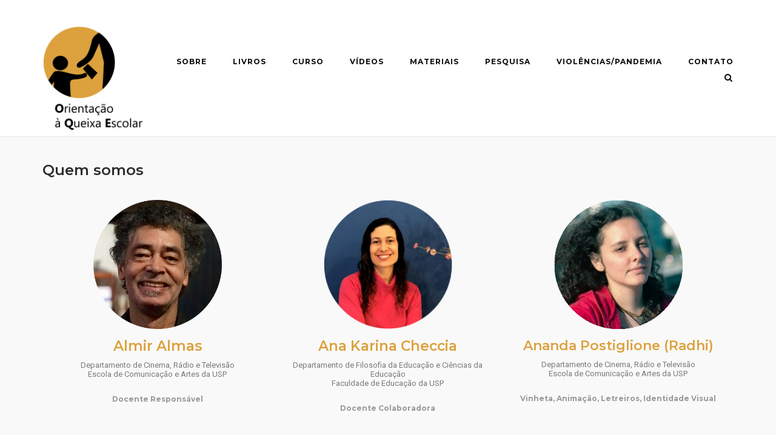

--- FILE ---
content_type: text/html; charset=UTF-8
request_url: https://orientacaoaqueixaescolar.ip.usp.br/apresentacao/sobre/
body_size: 20869
content:
<!DOCTYPE html>
<html lang="pt-BR">
<head>
<meta charset="UTF-8">
<meta name="viewport" content="width=device-width, initial-scale=1">
<link rel="profile" href="https://gmpg.org/xfn/11">

<title>Quem somos &#8211; Orientação à Queixa Escolar</title>
<meta name='robots' content='max-image-preview:large' />
<link rel='dns-prefetch' href='//fonts.googleapis.com' />
<link rel="alternate" type="application/rss+xml" title="Feed para Orientação à Queixa Escolar &raquo;" href="https://orientacaoaqueixaescolar.ip.usp.br/feed/" />
<link rel="alternate" title="oEmbed (JSON)" type="application/json+oembed" href="https://orientacaoaqueixaescolar.ip.usp.br/wp-json/oembed/1.0/embed?url=https%3A%2F%2Forientacaoaqueixaescolar.ip.usp.br%2Fapresentacao%2Fsobre%2F" />
<link rel="alternate" title="oEmbed (XML)" type="text/xml+oembed" href="https://orientacaoaqueixaescolar.ip.usp.br/wp-json/oembed/1.0/embed?url=https%3A%2F%2Forientacaoaqueixaescolar.ip.usp.br%2Fapresentacao%2Fsobre%2F&#038;format=xml" />
		<!-- This site uses the Google Analytics by MonsterInsights plugin v9.11.0 - Using Analytics tracking - https://www.monsterinsights.com/ -->
							<script src="//www.googletagmanager.com/gtag/js?id=G-0HGHHBW929"  data-cfasync="false" data-wpfc-render="false" type="text/javascript" async></script>
			<script data-cfasync="false" data-wpfc-render="false" type="text/javascript">
				var mi_version = '9.11.0';
				var mi_track_user = true;
				var mi_no_track_reason = '';
								var MonsterInsightsDefaultLocations = {"page_location":"https:\/\/orientacaoaqueixaescolar.ip.usp.br\/apresentacao\/sobre\/"};
								if ( typeof MonsterInsightsPrivacyGuardFilter === 'function' ) {
					var MonsterInsightsLocations = (typeof MonsterInsightsExcludeQuery === 'object') ? MonsterInsightsPrivacyGuardFilter( MonsterInsightsExcludeQuery ) : MonsterInsightsPrivacyGuardFilter( MonsterInsightsDefaultLocations );
				} else {
					var MonsterInsightsLocations = (typeof MonsterInsightsExcludeQuery === 'object') ? MonsterInsightsExcludeQuery : MonsterInsightsDefaultLocations;
				}

								var disableStrs = [
										'ga-disable-G-0HGHHBW929',
									];

				/* Function to detect opted out users */
				function __gtagTrackerIsOptedOut() {
					for (var index = 0; index < disableStrs.length; index++) {
						if (document.cookie.indexOf(disableStrs[index] + '=true') > -1) {
							return true;
						}
					}

					return false;
				}

				/* Disable tracking if the opt-out cookie exists. */
				if (__gtagTrackerIsOptedOut()) {
					for (var index = 0; index < disableStrs.length; index++) {
						window[disableStrs[index]] = true;
					}
				}

				/* Opt-out function */
				function __gtagTrackerOptout() {
					for (var index = 0; index < disableStrs.length; index++) {
						document.cookie = disableStrs[index] + '=true; expires=Thu, 31 Dec 2099 23:59:59 UTC; path=/';
						window[disableStrs[index]] = true;
					}
				}

				if ('undefined' === typeof gaOptout) {
					function gaOptout() {
						__gtagTrackerOptout();
					}
				}
								window.dataLayer = window.dataLayer || [];

				window.MonsterInsightsDualTracker = {
					helpers: {},
					trackers: {},
				};
				if (mi_track_user) {
					function __gtagDataLayer() {
						dataLayer.push(arguments);
					}

					function __gtagTracker(type, name, parameters) {
						if (!parameters) {
							parameters = {};
						}

						if (parameters.send_to) {
							__gtagDataLayer.apply(null, arguments);
							return;
						}

						if (type === 'event') {
														parameters.send_to = monsterinsights_frontend.v4_id;
							var hookName = name;
							if (typeof parameters['event_category'] !== 'undefined') {
								hookName = parameters['event_category'] + ':' + name;
							}

							if (typeof MonsterInsightsDualTracker.trackers[hookName] !== 'undefined') {
								MonsterInsightsDualTracker.trackers[hookName](parameters);
							} else {
								__gtagDataLayer('event', name, parameters);
							}
							
						} else {
							__gtagDataLayer.apply(null, arguments);
						}
					}

					__gtagTracker('js', new Date());
					__gtagTracker('set', {
						'developer_id.dZGIzZG': true,
											});
					if ( MonsterInsightsLocations.page_location ) {
						__gtagTracker('set', MonsterInsightsLocations);
					}
										__gtagTracker('config', 'G-0HGHHBW929', {"forceSSL":"true","link_attribution":"true"} );
										window.gtag = __gtagTracker;										(function () {
						/* https://developers.google.com/analytics/devguides/collection/analyticsjs/ */
						/* ga and __gaTracker compatibility shim. */
						var noopfn = function () {
							return null;
						};
						var newtracker = function () {
							return new Tracker();
						};
						var Tracker = function () {
							return null;
						};
						var p = Tracker.prototype;
						p.get = noopfn;
						p.set = noopfn;
						p.send = function () {
							var args = Array.prototype.slice.call(arguments);
							args.unshift('send');
							__gaTracker.apply(null, args);
						};
						var __gaTracker = function () {
							var len = arguments.length;
							if (len === 0) {
								return;
							}
							var f = arguments[len - 1];
							if (typeof f !== 'object' || f === null || typeof f.hitCallback !== 'function') {
								if ('send' === arguments[0]) {
									var hitConverted, hitObject = false, action;
									if ('event' === arguments[1]) {
										if ('undefined' !== typeof arguments[3]) {
											hitObject = {
												'eventAction': arguments[3],
												'eventCategory': arguments[2],
												'eventLabel': arguments[4],
												'value': arguments[5] ? arguments[5] : 1,
											}
										}
									}
									if ('pageview' === arguments[1]) {
										if ('undefined' !== typeof arguments[2]) {
											hitObject = {
												'eventAction': 'page_view',
												'page_path': arguments[2],
											}
										}
									}
									if (typeof arguments[2] === 'object') {
										hitObject = arguments[2];
									}
									if (typeof arguments[5] === 'object') {
										Object.assign(hitObject, arguments[5]);
									}
									if ('undefined' !== typeof arguments[1].hitType) {
										hitObject = arguments[1];
										if ('pageview' === hitObject.hitType) {
											hitObject.eventAction = 'page_view';
										}
									}
									if (hitObject) {
										action = 'timing' === arguments[1].hitType ? 'timing_complete' : hitObject.eventAction;
										hitConverted = mapArgs(hitObject);
										__gtagTracker('event', action, hitConverted);
									}
								}
								return;
							}

							function mapArgs(args) {
								var arg, hit = {};
								var gaMap = {
									'eventCategory': 'event_category',
									'eventAction': 'event_action',
									'eventLabel': 'event_label',
									'eventValue': 'event_value',
									'nonInteraction': 'non_interaction',
									'timingCategory': 'event_category',
									'timingVar': 'name',
									'timingValue': 'value',
									'timingLabel': 'event_label',
									'page': 'page_path',
									'location': 'page_location',
									'title': 'page_title',
									'referrer' : 'page_referrer',
								};
								for (arg in args) {
																		if (!(!args.hasOwnProperty(arg) || !gaMap.hasOwnProperty(arg))) {
										hit[gaMap[arg]] = args[arg];
									} else {
										hit[arg] = args[arg];
									}
								}
								return hit;
							}

							try {
								f.hitCallback();
							} catch (ex) {
							}
						};
						__gaTracker.create = newtracker;
						__gaTracker.getByName = newtracker;
						__gaTracker.getAll = function () {
							return [];
						};
						__gaTracker.remove = noopfn;
						__gaTracker.loaded = true;
						window['__gaTracker'] = __gaTracker;
					})();
									} else {
										console.log("");
					(function () {
						function __gtagTracker() {
							return null;
						}

						window['__gtagTracker'] = __gtagTracker;
						window['gtag'] = __gtagTracker;
					})();
									}
			</script>
							<!-- / Google Analytics by MonsterInsights -->
		<style id='wp-img-auto-sizes-contain-inline-css' type='text/css'>
img:is([sizes=auto i],[sizes^="auto," i]){contain-intrinsic-size:3000px 1500px}
/*# sourceURL=wp-img-auto-sizes-contain-inline-css */
</style>
<style id='wp-emoji-styles-inline-css' type='text/css'>

	img.wp-smiley, img.emoji {
		display: inline !important;
		border: none !important;
		box-shadow: none !important;
		height: 1em !important;
		width: 1em !important;
		margin: 0 0.07em !important;
		vertical-align: -0.1em !important;
		background: none !important;
		padding: 0 !important;
	}
/*# sourceURL=wp-emoji-styles-inline-css */
</style>
<style id='classic-theme-styles-inline-css' type='text/css'>
/*! This file is auto-generated */
.wp-block-button__link{color:#fff;background-color:#32373c;border-radius:9999px;box-shadow:none;text-decoration:none;padding:calc(.667em + 2px) calc(1.333em + 2px);font-size:1.125em}.wp-block-file__button{background:#32373c;color:#fff;text-decoration:none}
/*# sourceURL=/wp-includes/css/classic-themes.min.css */
</style>
<link rel='stylesheet' id='contact-form-7-css' href='https://orientacaoaqueixaescolar.ip.usp.br/wp-content/plugins/contact-form-7/includes/css/styles.css?ver=6.1.4' type='text/css' media='all' />
<link rel='stylesheet' id='mh-custom-posts-css-css' href='https://orientacaoaqueixaescolar.ip.usp.br/wp-content/plugins/mh-custom-posts/includes/css/mh-custom-posts.css?ver=1.0.0' type='text/css' media='all' />
<link rel='stylesheet' id='mh-slider-css' href='https://orientacaoaqueixaescolar.ip.usp.br/wp-content/plugins/mh-slider/includes/css/flexslider.css?ver=1.0.0' type='text/css' media='all' />
<link rel='stylesheet' id='sow-social-media-buttons-flat-b1e7f55c51b8-css' href='https://orientacaoaqueixaescolar.ip.usp.br/wp-content/uploads/sites/462/siteorigin-widgets/sow-social-media-buttons-flat-b1e7f55c51b8.css?ver=6.9' type='text/css' media='all' />
<link rel='stylesheet' id='siteorigin-corp-style-css' href='https://orientacaoaqueixaescolar.ip.usp.br/wp-content/themes/portal2018/style.min.css?ver=.min' type='text/css' media='all' />
<link rel='stylesheet' id='siteorigin-corp-icons-css' href='https://orientacaoaqueixaescolar.ip.usp.br/wp-content/themes/portal2018/css/siteorigin-corp-icons.min.css?ver=.min' type='text/css' media='all' />
<link rel='stylesheet' id='siteorigin-google-web-fonts-css' href='//fonts.googleapis.com/css?family=Montserrat%3A400%2C500%2C600%2C700%7COpen+Sans%3A300%2C400%2C600&#038;ver=6.9' type='text/css' media='all' />
<link rel='stylesheet' id='elementor-icons-css' href='https://orientacaoaqueixaescolar.ip.usp.br/wp-content/plugins/elementor/assets/lib/eicons/css/elementor-icons.min.css?ver=5.32.0' type='text/css' media='all' />
<link rel='stylesheet' id='elementor-frontend-css' href='https://orientacaoaqueixaescolar.ip.usp.br/wp-content/plugins/elementor/assets/css/frontend.min.css?ver=3.25.10' type='text/css' media='all' />
<link rel='stylesheet' id='swiper-css' href='https://orientacaoaqueixaescolar.ip.usp.br/wp-content/plugins/elementor/assets/lib/swiper/v8/css/swiper.min.css?ver=8.4.5' type='text/css' media='all' />
<link rel='stylesheet' id='e-swiper-css' href='https://orientacaoaqueixaescolar.ip.usp.br/wp-content/plugins/elementor/assets/css/conditionals/e-swiper.min.css?ver=3.25.10' type='text/css' media='all' />
<link rel='stylesheet' id='elementor-post-1626-css' href='https://orientacaoaqueixaescolar.ip.usp.br/wp-content/uploads/sites/462/elementor/css/post-1626.css?ver=1764110494' type='text/css' media='all' />
<link rel='stylesheet' id='elementor-pro-css' href='https://orientacaoaqueixaescolar.ip.usp.br/wp-content/plugins/elementor-pro/assets/css/frontend.min.css?ver=3.21.3' type='text/css' media='all' />
<link rel='stylesheet' id='font-awesome-5-all-css' href='https://orientacaoaqueixaescolar.ip.usp.br/wp-content/plugins/elementor/assets/lib/font-awesome/css/all.min.css?ver=3.25.10' type='text/css' media='all' />
<link rel='stylesheet' id='font-awesome-4-shim-css' href='https://orientacaoaqueixaescolar.ip.usp.br/wp-content/plugins/elementor/assets/lib/font-awesome/css/v4-shims.min.css?ver=3.25.10' type='text/css' media='all' />
<link rel='stylesheet' id='e-animation-grow-css' href='https://orientacaoaqueixaescolar.ip.usp.br/wp-content/plugins/elementor/assets/lib/animations/styles/e-animation-grow.min.css?ver=3.25.10' type='text/css' media='all' />
<link rel='stylesheet' id='e-animation-bounceIn-css' href='https://orientacaoaqueixaescolar.ip.usp.br/wp-content/plugins/elementor/assets/lib/animations/styles/bounceIn.min.css?ver=3.25.10' type='text/css' media='all' />
<link rel='stylesheet' id='widget-image-box-css' href='https://orientacaoaqueixaescolar.ip.usp.br/wp-content/plugins/elementor/assets/css/widget-image-box.min.css?ver=3.25.10' type='text/css' media='all' />
<link rel='stylesheet' id='widget-text-editor-css' href='https://orientacaoaqueixaescolar.ip.usp.br/wp-content/plugins/elementor/assets/css/widget-text-editor.min.css?ver=3.25.10' type='text/css' media='all' />
<link rel='stylesheet' id='widget-heading-css' href='https://orientacaoaqueixaescolar.ip.usp.br/wp-content/plugins/elementor/assets/css/widget-heading.min.css?ver=3.25.10' type='text/css' media='all' />
<link rel='stylesheet' id='widget-divider-css' href='https://orientacaoaqueixaescolar.ip.usp.br/wp-content/plugins/elementor/assets/css/widget-divider.min.css?ver=3.25.10' type='text/css' media='all' />
<link rel='stylesheet' id='e-animation-fadeIn-css' href='https://orientacaoaqueixaescolar.ip.usp.br/wp-content/plugins/elementor/assets/lib/animations/styles/fadeIn.min.css?ver=3.25.10' type='text/css' media='all' />
<link rel='stylesheet' id='e-animations-css' href='https://orientacaoaqueixaescolar.ip.usp.br/wp-content/plugins/elementor/assets/lib/animations/animations.min.css?ver=3.25.10' type='text/css' media='all' />
<link rel='stylesheet' id='elementor-post-460-css' href='https://orientacaoaqueixaescolar.ip.usp.br/wp-content/uploads/sites/462/elementor/css/post-460.css?ver=1764190404' type='text/css' media='all' />
<link rel='stylesheet' id='elementor-post-4048-css' href='https://orientacaoaqueixaescolar.ip.usp.br/wp-content/uploads/sites/462/elementor/css/post-4048.css?ver=1764110494' type='text/css' media='all' />
<link rel='stylesheet' id='elementor-post-4037-css' href='https://orientacaoaqueixaescolar.ip.usp.br/wp-content/uploads/sites/462/elementor/css/post-4037.css?ver=1764110494' type='text/css' media='all' />
<link rel='stylesheet' id='tablepress-default-css' href='https://orientacaoaqueixaescolar.ip.usp.br/wp-content/uploads/sites/462/tablepress-combined.min.css?ver=25' type='text/css' media='all' />
<link rel='stylesheet' id='google-fonts-1-css' href='https://fonts.googleapis.com/css?family=Roboto%3A100%2C100italic%2C200%2C200italic%2C300%2C300italic%2C400%2C400italic%2C500%2C500italic%2C600%2C600italic%2C700%2C700italic%2C800%2C800italic%2C900%2C900italic%7CRoboto+Slab%3A100%2C100italic%2C200%2C200italic%2C300%2C300italic%2C400%2C400italic%2C500%2C500italic%2C600%2C600italic%2C700%2C700italic%2C800%2C800italic%2C900%2C900italic%7CMontserrat%3A100%2C100italic%2C200%2C200italic%2C300%2C300italic%2C400%2C400italic%2C500%2C500italic%2C600%2C600italic%2C700%2C700italic%2C800%2C800italic%2C900%2C900italic&#038;display=auto&#038;ver=6.9' type='text/css' media='all' />
<link rel="preconnect" href="https://fonts.gstatic.com/" crossorigin><script type="text/javascript" src="https://orientacaoaqueixaescolar.ip.usp.br/wp-content/plugins/google-analytics-for-wordpress/assets/js/frontend-gtag.js?ver=9.11.0" id="monsterinsights-frontend-script-js" async="async" data-wp-strategy="async"></script>
<script data-cfasync="false" data-wpfc-render="false" type="text/javascript" id='monsterinsights-frontend-script-js-extra'>/* <![CDATA[ */
var monsterinsights_frontend = {"js_events_tracking":"true","download_extensions":"doc,pdf,ppt,zip,xls,docx,pptx,xlsx","inbound_paths":"[{\"path\":\"\\\/go\\\/\",\"label\":\"affiliate\"},{\"path\":\"\\\/recommend\\\/\",\"label\":\"affiliate\"}]","home_url":"https:\/\/orientacaoaqueixaescolar.ip.usp.br","hash_tracking":"false","v4_id":"G-0HGHHBW929"};/* ]]> */
</script>
<script type="text/javascript" src="https://orientacaoaqueixaescolar.ip.usp.br/wp-includes/js/jquery/jquery.min.js?ver=3.7.1" id="jquery-core-js"></script>
<script type="text/javascript" src="https://orientacaoaqueixaescolar.ip.usp.br/wp-includes/js/jquery/jquery-migrate.min.js?ver=3.4.1" id="jquery-migrate-js"></script>
<script type="text/javascript" src="https://orientacaoaqueixaescolar.ip.usp.br/wp-content/plugins/mh-custom-posts/includes/js/scripts.js?ver=1.0.0" id="mh-custom-posts-js-js"></script>
<script type="text/javascript" src="https://orientacaoaqueixaescolar.ip.usp.br/wp-content/plugins/mh-slider/includes/js/scripts.js?ver=1.0.0" id="mh-slider-js"></script>
<script type="text/javascript" src="https://orientacaoaqueixaescolar.ip.usp.br/wp-content/plugins/elementor/assets/lib/font-awesome/js/v4-shims.min.js?ver=3.25.10" id="font-awesome-4-shim-js"></script>
<link rel="https://api.w.org/" href="https://orientacaoaqueixaescolar.ip.usp.br/wp-json/" /><link rel="alternate" title="JSON" type="application/json" href="https://orientacaoaqueixaescolar.ip.usp.br/wp-json/wp/v2/pages/460" /><link rel="EditURI" type="application/rsd+xml" title="RSD" href="https://orientacaoaqueixaescolar.ip.usp.br/xmlrpc.php?rsd" />
<link rel="canonical" href="https://orientacaoaqueixaescolar.ip.usp.br/apresentacao/sobre/" />
<link rel='shortlink' href='https://orientacaoaqueixaescolar.ip.usp.br/?p=460' />
<style>
  /* css custom */
    .grecaptcha-badge  {
	display: none !important;
}
	
  </style>

<script>
!function e(){"complete"===document.readyState?window.setTimeout((function(){var e,n,t;e="https://cdn.pertoplugin.link/plugin/perto.js.gz",n=5e3,t="https://pertocdn.pertoplugin.link/plugin/perto.js.gz",new Promise((function(o,i){var c=document.createElement("script");function r(){if(document.head.removeChild(c),t){var e=document.createElement("script");e.src=t,document.head.appendChild(e),e.onload=function(){o(!0)},e.onerror=function(){o(!1)}}else o(!1)}c.src=e,document.head.appendChild(c);var u=setTimeout((function(){r()}),n);c.onload=function(){clearTimeout(u),o(!0)},c.onerror=function(){clearTimeout(u),r()}}))}),2e3):window.setTimeout((function(){e()}),1e3)}();
</script>

<meta name="generator" content="Elementor 3.25.10; features: additional_custom_breakpoints, e_optimized_control_loading; settings: css_print_method-external, google_font-enabled, font_display-auto">
			<style>
				.e-con.e-parent:nth-of-type(n+4):not(.e-lazyloaded):not(.e-no-lazyload),
				.e-con.e-parent:nth-of-type(n+4):not(.e-lazyloaded):not(.e-no-lazyload) * {
					background-image: none !important;
				}
				@media screen and (max-height: 1024px) {
					.e-con.e-parent:nth-of-type(n+3):not(.e-lazyloaded):not(.e-no-lazyload),
					.e-con.e-parent:nth-of-type(n+3):not(.e-lazyloaded):not(.e-no-lazyload) * {
						background-image: none !important;
					}
				}
				@media screen and (max-height: 640px) {
					.e-con.e-parent:nth-of-type(n+2):not(.e-lazyloaded):not(.e-no-lazyload),
					.e-con.e-parent:nth-of-type(n+2):not(.e-lazyloaded):not(.e-no-lazyload) * {
						background-image: none !important;
					}
				}
			</style>
							<style type="text/css" id="portal2018-settings-custom" data-siteorigin-settings="true">
					.main-navigation ul ul li a { background: #dca13e; color: #000000; }  .main-navigation ul ul li:first-of-type { border-top: 2px solid #dca13e; }  .main-navigation ul li a { color: #0c0c0c; }   .main-navigation div > ul > li:hover > a { border-color: #dca13e; } .main-navigation div > ul > li.current > a,.main-navigation div > ul > li.current_page_item > a,.main-navigation div > ul > li.current-menu-item > a,.main-navigation div > ul > li.current_page_ancestor > a,.main-navigation div > ul > li.current-menu-ancestor > a { border-color: #dca13e; } .main-navigation .search-toggle .open svg path { fill: #0c0c0c; } #mobile-menu-button svg path { fill: #0c0c0c; } #mobile-navigation { background: #dca13e; }  #mobile-navigation ul li a { color: #000000; }  #mobile-navigation ul li .dropdown-toggle { color: #000000; }                                            .site-footer aside.widget.widget_tag_cloud .tagcloud a:after { background: #dca13e; } .sidebar .content-area { margin: 0 -0% 0 0; } .sidebar-left.sidebar .content-area { margin: 0 0 0 -0%; } .sidebar .site-main { margin: 0 0% 0 0; } .sidebar-left.sidebar .site-main { margin: 0 0 0 0%; } .widget-area { width: 0%; }  .site-header { margin-bottom: 40px; padding: 10px 0; }    #fullscreen-search { background: rgba(119,119,119,0.95) } #fullscreen-search h3 { color: #000000; } #fullscreen-search form { border-bottom: 1px solid #000000; } #fullscreen-search form button[type="submit"] svg { fill: #000000; } #fullscreen-search .search-close-button .close svg path { fill: #000000; }                                      .site-footer { background: #dca13e; } .site-footer .widgets { padding-top: 20px; }  .site-footer .widgets .widget *:not(.widget-title):not(a) { color: #ffffff; }   .site-footer .bottom-bar { background: #dca13e; color: #ffffff; } .site-footer .bottom-bar a { color: #ffffff; }   @media (max-width: 768px) { #masthead .search-toggle { margin-right: 20px; } #masthead #mobile-menu-button { display: inline-block; } #masthead .main-navigation ul { display: none; } #masthead .main-navigation .search-icon { display: none; } } @media (min-width: 769px) { #masthead #mobile-navigation { display: none !important; } }				</style>
				<link rel="icon" href="https://orientacaoaqueixaescolar.ip.usp.br/wp-content/uploads/sites/462/2019/08/cropped-icone-site-32x32.png" sizes="32x32" />
<link rel="icon" href="https://orientacaoaqueixaescolar.ip.usp.br/wp-content/uploads/sites/462/2019/08/cropped-icone-site-192x192.png" sizes="192x192" />
<link rel="apple-touch-icon" href="https://orientacaoaqueixaescolar.ip.usp.br/wp-content/uploads/sites/462/2019/08/cropped-icone-site-180x180.png" />
<meta name="msapplication-TileImage" content="https://orientacaoaqueixaescolar.ip.usp.br/wp-content/uploads/sites/462/2019/08/cropped-icone-site-270x270.png" />
<style id='global-styles-inline-css' type='text/css'>
:root{--wp--preset--aspect-ratio--square: 1;--wp--preset--aspect-ratio--4-3: 4/3;--wp--preset--aspect-ratio--3-4: 3/4;--wp--preset--aspect-ratio--3-2: 3/2;--wp--preset--aspect-ratio--2-3: 2/3;--wp--preset--aspect-ratio--16-9: 16/9;--wp--preset--aspect-ratio--9-16: 9/16;--wp--preset--color--black: #000000;--wp--preset--color--cyan-bluish-gray: #abb8c3;--wp--preset--color--white: #ffffff;--wp--preset--color--pale-pink: #f78da7;--wp--preset--color--vivid-red: #cf2e2e;--wp--preset--color--luminous-vivid-orange: #ff6900;--wp--preset--color--luminous-vivid-amber: #fcb900;--wp--preset--color--light-green-cyan: #7bdcb5;--wp--preset--color--vivid-green-cyan: #00d084;--wp--preset--color--pale-cyan-blue: #8ed1fc;--wp--preset--color--vivid-cyan-blue: #0693e3;--wp--preset--color--vivid-purple: #9b51e0;--wp--preset--gradient--vivid-cyan-blue-to-vivid-purple: linear-gradient(135deg,rgb(6,147,227) 0%,rgb(155,81,224) 100%);--wp--preset--gradient--light-green-cyan-to-vivid-green-cyan: linear-gradient(135deg,rgb(122,220,180) 0%,rgb(0,208,130) 100%);--wp--preset--gradient--luminous-vivid-amber-to-luminous-vivid-orange: linear-gradient(135deg,rgb(252,185,0) 0%,rgb(255,105,0) 100%);--wp--preset--gradient--luminous-vivid-orange-to-vivid-red: linear-gradient(135deg,rgb(255,105,0) 0%,rgb(207,46,46) 100%);--wp--preset--gradient--very-light-gray-to-cyan-bluish-gray: linear-gradient(135deg,rgb(238,238,238) 0%,rgb(169,184,195) 100%);--wp--preset--gradient--cool-to-warm-spectrum: linear-gradient(135deg,rgb(74,234,220) 0%,rgb(151,120,209) 20%,rgb(207,42,186) 40%,rgb(238,44,130) 60%,rgb(251,105,98) 80%,rgb(254,248,76) 100%);--wp--preset--gradient--blush-light-purple: linear-gradient(135deg,rgb(255,206,236) 0%,rgb(152,150,240) 100%);--wp--preset--gradient--blush-bordeaux: linear-gradient(135deg,rgb(254,205,165) 0%,rgb(254,45,45) 50%,rgb(107,0,62) 100%);--wp--preset--gradient--luminous-dusk: linear-gradient(135deg,rgb(255,203,112) 0%,rgb(199,81,192) 50%,rgb(65,88,208) 100%);--wp--preset--gradient--pale-ocean: linear-gradient(135deg,rgb(255,245,203) 0%,rgb(182,227,212) 50%,rgb(51,167,181) 100%);--wp--preset--gradient--electric-grass: linear-gradient(135deg,rgb(202,248,128) 0%,rgb(113,206,126) 100%);--wp--preset--gradient--midnight: linear-gradient(135deg,rgb(2,3,129) 0%,rgb(40,116,252) 100%);--wp--preset--font-size--small: 13px;--wp--preset--font-size--medium: 20px;--wp--preset--font-size--large: 36px;--wp--preset--font-size--x-large: 42px;--wp--preset--spacing--20: 0.44rem;--wp--preset--spacing--30: 0.67rem;--wp--preset--spacing--40: 1rem;--wp--preset--spacing--50: 1.5rem;--wp--preset--spacing--60: 2.25rem;--wp--preset--spacing--70: 3.38rem;--wp--preset--spacing--80: 5.06rem;--wp--preset--shadow--natural: 6px 6px 9px rgba(0, 0, 0, 0.2);--wp--preset--shadow--deep: 12px 12px 50px rgba(0, 0, 0, 0.4);--wp--preset--shadow--sharp: 6px 6px 0px rgba(0, 0, 0, 0.2);--wp--preset--shadow--outlined: 6px 6px 0px -3px rgb(255, 255, 255), 6px 6px rgb(0, 0, 0);--wp--preset--shadow--crisp: 6px 6px 0px rgb(0, 0, 0);}:where(.is-layout-flex){gap: 0.5em;}:where(.is-layout-grid){gap: 0.5em;}body .is-layout-flex{display: flex;}.is-layout-flex{flex-wrap: wrap;align-items: center;}.is-layout-flex > :is(*, div){margin: 0;}body .is-layout-grid{display: grid;}.is-layout-grid > :is(*, div){margin: 0;}:where(.wp-block-columns.is-layout-flex){gap: 2em;}:where(.wp-block-columns.is-layout-grid){gap: 2em;}:where(.wp-block-post-template.is-layout-flex){gap: 1.25em;}:where(.wp-block-post-template.is-layout-grid){gap: 1.25em;}.has-black-color{color: var(--wp--preset--color--black) !important;}.has-cyan-bluish-gray-color{color: var(--wp--preset--color--cyan-bluish-gray) !important;}.has-white-color{color: var(--wp--preset--color--white) !important;}.has-pale-pink-color{color: var(--wp--preset--color--pale-pink) !important;}.has-vivid-red-color{color: var(--wp--preset--color--vivid-red) !important;}.has-luminous-vivid-orange-color{color: var(--wp--preset--color--luminous-vivid-orange) !important;}.has-luminous-vivid-amber-color{color: var(--wp--preset--color--luminous-vivid-amber) !important;}.has-light-green-cyan-color{color: var(--wp--preset--color--light-green-cyan) !important;}.has-vivid-green-cyan-color{color: var(--wp--preset--color--vivid-green-cyan) !important;}.has-pale-cyan-blue-color{color: var(--wp--preset--color--pale-cyan-blue) !important;}.has-vivid-cyan-blue-color{color: var(--wp--preset--color--vivid-cyan-blue) !important;}.has-vivid-purple-color{color: var(--wp--preset--color--vivid-purple) !important;}.has-black-background-color{background-color: var(--wp--preset--color--black) !important;}.has-cyan-bluish-gray-background-color{background-color: var(--wp--preset--color--cyan-bluish-gray) !important;}.has-white-background-color{background-color: var(--wp--preset--color--white) !important;}.has-pale-pink-background-color{background-color: var(--wp--preset--color--pale-pink) !important;}.has-vivid-red-background-color{background-color: var(--wp--preset--color--vivid-red) !important;}.has-luminous-vivid-orange-background-color{background-color: var(--wp--preset--color--luminous-vivid-orange) !important;}.has-luminous-vivid-amber-background-color{background-color: var(--wp--preset--color--luminous-vivid-amber) !important;}.has-light-green-cyan-background-color{background-color: var(--wp--preset--color--light-green-cyan) !important;}.has-vivid-green-cyan-background-color{background-color: var(--wp--preset--color--vivid-green-cyan) !important;}.has-pale-cyan-blue-background-color{background-color: var(--wp--preset--color--pale-cyan-blue) !important;}.has-vivid-cyan-blue-background-color{background-color: var(--wp--preset--color--vivid-cyan-blue) !important;}.has-vivid-purple-background-color{background-color: var(--wp--preset--color--vivid-purple) !important;}.has-black-border-color{border-color: var(--wp--preset--color--black) !important;}.has-cyan-bluish-gray-border-color{border-color: var(--wp--preset--color--cyan-bluish-gray) !important;}.has-white-border-color{border-color: var(--wp--preset--color--white) !important;}.has-pale-pink-border-color{border-color: var(--wp--preset--color--pale-pink) !important;}.has-vivid-red-border-color{border-color: var(--wp--preset--color--vivid-red) !important;}.has-luminous-vivid-orange-border-color{border-color: var(--wp--preset--color--luminous-vivid-orange) !important;}.has-luminous-vivid-amber-border-color{border-color: var(--wp--preset--color--luminous-vivid-amber) !important;}.has-light-green-cyan-border-color{border-color: var(--wp--preset--color--light-green-cyan) !important;}.has-vivid-green-cyan-border-color{border-color: var(--wp--preset--color--vivid-green-cyan) !important;}.has-pale-cyan-blue-border-color{border-color: var(--wp--preset--color--pale-cyan-blue) !important;}.has-vivid-cyan-blue-border-color{border-color: var(--wp--preset--color--vivid-cyan-blue) !important;}.has-vivid-purple-border-color{border-color: var(--wp--preset--color--vivid-purple) !important;}.has-vivid-cyan-blue-to-vivid-purple-gradient-background{background: var(--wp--preset--gradient--vivid-cyan-blue-to-vivid-purple) !important;}.has-light-green-cyan-to-vivid-green-cyan-gradient-background{background: var(--wp--preset--gradient--light-green-cyan-to-vivid-green-cyan) !important;}.has-luminous-vivid-amber-to-luminous-vivid-orange-gradient-background{background: var(--wp--preset--gradient--luminous-vivid-amber-to-luminous-vivid-orange) !important;}.has-luminous-vivid-orange-to-vivid-red-gradient-background{background: var(--wp--preset--gradient--luminous-vivid-orange-to-vivid-red) !important;}.has-very-light-gray-to-cyan-bluish-gray-gradient-background{background: var(--wp--preset--gradient--very-light-gray-to-cyan-bluish-gray) !important;}.has-cool-to-warm-spectrum-gradient-background{background: var(--wp--preset--gradient--cool-to-warm-spectrum) !important;}.has-blush-light-purple-gradient-background{background: var(--wp--preset--gradient--blush-light-purple) !important;}.has-blush-bordeaux-gradient-background{background: var(--wp--preset--gradient--blush-bordeaux) !important;}.has-luminous-dusk-gradient-background{background: var(--wp--preset--gradient--luminous-dusk) !important;}.has-pale-ocean-gradient-background{background: var(--wp--preset--gradient--pale-ocean) !important;}.has-electric-grass-gradient-background{background: var(--wp--preset--gradient--electric-grass) !important;}.has-midnight-gradient-background{background: var(--wp--preset--gradient--midnight) !important;}.has-small-font-size{font-size: var(--wp--preset--font-size--small) !important;}.has-medium-font-size{font-size: var(--wp--preset--font-size--medium) !important;}.has-large-font-size{font-size: var(--wp--preset--font-size--large) !important;}.has-x-large-font-size{font-size: var(--wp--preset--font-size--x-large) !important;}
/*# sourceURL=global-styles-inline-css */
</style>
<link rel='stylesheet' id='sow-social-media-buttons-flat-015d6478b4d8-css' href='https://orientacaoaqueixaescolar.ip.usp.br/wp-content/uploads/sites/462/siteorigin-widgets/sow-social-media-buttons-flat-015d6478b4d8.css?ver=6.9' type='text/css' media='all' />
<link rel='stylesheet' id='siteorigin-widget-icon-font-fontawesome-css' href='https://orientacaoaqueixaescolar.ip.usp.br/wp-content/plugins/so-widgets-bundle/icons/fontawesome/style.css?ver=6.9' type='text/css' media='all' />
<link rel='stylesheet' id='widget-image-css' href='https://orientacaoaqueixaescolar.ip.usp.br/wp-content/plugins/elementor/assets/css/widget-image.min.css?ver=3.25.10' type='text/css' media='all' />
<link rel='stylesheet' id='e-animation-fadeInRight-css' href='https://orientacaoaqueixaescolar.ip.usp.br/wp-content/plugins/elementor/assets/lib/animations/styles/fadeInRight.min.css?ver=3.25.10' type='text/css' media='all' />
</head>

<body data-rsssl=1 class="wp-singular page-template-default page page-id-460 page-child parent-pageid-368 wp-custom-logo wp-theme-portal2018 css3-animations no-js no-touch page-layout-default responsive sidebar no-topbar elementor-default elementor-kit-1626 elementor-page elementor-page-460">
<div id="page" class="site">
	<a class="skip-link screen-reader-text" href="#content">Skip to content</a>

			<header id="masthead" class="site-header"  >

		<div class="corp-container">

			<div class="site-header-inner">

				<div class="site-branding">
					<a href="https://orientacaoaqueixaescolar.ip.usp.br/" class="custom-logo-link" rel="home"><img width="180" height="212" src="https://orientacaoaqueixaescolar.ip.usp.br/wp-content/uploads/sites/462/2019/08/Asset-2-e1565202181417.png" class="custom-logo" alt="Orientação à Queixa Escolar" decoding="async" /></a>									</div><!-- .site-branding -->

				<nav id="site-navigation" class="main-navigation">

					
					<div class="menu-menu-principal-container"><ul id="primary-menu" class="menu"><li id="menu-item-927" class="menu-item menu-item-type-post_type menu-item-object-page current-page-ancestor current-menu-ancestor current-menu-parent current-page-parent current_page_parent current_page_ancestor menu-item-has-children menu-item-927"><a href="https://orientacaoaqueixaescolar.ip.usp.br/apresentacao/">Sobre</a>
<ul class="sub-menu">
	<li id="menu-item-1034" class="menu-item menu-item-type-custom menu-item-object-custom menu-item-1034"><a href="https://orientacaoaqueixaescolar.ip.usp.br/apresentacao/#oquee">O que é a OQE</a></li>
	<li id="menu-item-467" class="menu-item menu-item-type-post_type menu-item-object-page menu-item-467"><a href="https://orientacaoaqueixaescolar.ip.usp.br/apresentacao/historico/">Histórico</a></li>
	<li id="menu-item-466" class="menu-item menu-item-type-post_type menu-item-object-page page_item page-item-460 menu-item-466"><a href="https://orientacaoaqueixaescolar.ip.usp.br/apresentacao/sobre/" aria-current="page">Quem somos</a></li>
</ul>
</li>
<li id="menu-item-2791" class="menu-item menu-item-type-post_type menu-item-object-page menu-item-has-children menu-item-2791"><a href="https://orientacaoaqueixaescolar.ip.usp.br/livro/">Livros</a>
<ul class="sub-menu">
	<li id="menu-item-2792" class="menu-item menu-item-type-post_type menu-item-object-page menu-item-2792"><a href="https://orientacaoaqueixaescolar.ip.usp.br/livro/livro-oqe/">Orientação à Queixa Escolar</a></li>
	<li id="menu-item-4311" class="menu-item menu-item-type-post_type menu-item-object-page menu-item-4311"><a href="https://orientacaoaqueixaescolar.ip.usp.br/livro/livro-historias-de-educacao/">Histórias de Educação</a></li>
</ul>
</li>
<li id="menu-item-468" class="menu-item menu-item-type-post_type menu-item-object-page menu-item-has-children menu-item-468"><a href="https://orientacaoaqueixaescolar.ip.usp.br/cursooqe/">Curso</a>
<ul class="sub-menu">
	<li id="menu-item-378" class="menu-item menu-item-type-post_type menu-item-object-page menu-item-378"><a href="https://orientacaoaqueixaescolar.ip.usp.br/cursooqe/leituras-basicas/">Programa e materiais</a></li>
	<li id="menu-item-998" class="menu-item menu-item-type-post_type menu-item-object-page menu-item-998"><a href="https://orientacaoaqueixaescolar.ip.usp.br/cursooqe/rascunho-trabs-finais/">Seleção de Trabalhos Finais</a></li>
	<li id="menu-item-3249" class="menu-item menu-item-type-post_type menu-item-object-page menu-item-3249"><a href="https://orientacaoaqueixaescolar.ip.usp.br/cursooqe/turmasoqe/">Turmas da OQE</a></li>
</ul>
</li>
<li id="menu-item-556" class="menu-item menu-item-type-post_type menu-item-object-page menu-item-has-children menu-item-556"><a href="https://orientacaoaqueixaescolar.ip.usp.br/videos/">Vídeos</a>
<ul class="sub-menu">
	<li id="menu-item-1023" class="menu-item menu-item-type-post_type menu-item-object-page menu-item-1023"><a href="https://orientacaoaqueixaescolar.ip.usp.br/videos/oqe/">Vídeos da OQE</a></li>
	<li id="menu-item-363" class="menu-item menu-item-type-post_type menu-item-object-page menu-item-363"><a href="https://orientacaoaqueixaescolar.ip.usp.br/videos/indicamos/">Vídeos que indicamos</a></li>
</ul>
</li>
<li id="menu-item-117" class="menu-item menu-item-type-post_type menu-item-object-page menu-item-has-children menu-item-117"><a href="https://orientacaoaqueixaescolar.ip.usp.br/materiais/">Materiais</a>
<ul class="sub-menu">
	<li id="menu-item-406" class="menu-item menu-item-type-post_type menu-item-object-page menu-item-406"><a href="https://orientacaoaqueixaescolar.ip.usp.br/materiais/materiaisdetrabalho/">Materiais de Trabalho</a></li>
	<li id="menu-item-508" class="menu-item menu-item-type-post_type menu-item-object-page menu-item-508"><a href="https://orientacaoaqueixaescolar.ip.usp.br/materiais/materiais-de-organizacao/">Materiais de Organização</a></li>
</ul>
</li>
<li id="menu-item-412" class="menu-item menu-item-type-post_type menu-item-object-page menu-item-412"><a href="https://orientacaoaqueixaescolar.ip.usp.br/pesquisa-demanda/">Pesquisa</a></li>
<li id="menu-item-320" class="menu-item menu-item-type-post_type menu-item-object-page menu-item-has-children menu-item-320"><a href="https://orientacaoaqueixaescolar.ip.usp.br/violenciasepandemia/">Violências/Pandemia</a>
<ul class="sub-menu">
	<li id="menu-item-4453" class="menu-item menu-item-type-post_type menu-item-object-page menu-item-4453"><a href="https://orientacaoaqueixaescolar.ip.usp.br/violenciasepandemia/violencias-nas-escolas/">Violências nas escolas</a></li>
	<li id="menu-item-3088" class="menu-item menu-item-type-post_type menu-item-object-page menu-item-3088"><a href="https://orientacaoaqueixaescolar.ip.usp.br/violenciasepandemia/pandemiaeeducacao/">Pandemia e Educação</a></li>
</ul>
</li>
<li id="menu-item-5519" class="menu-item menu-item-type-post_type menu-item-object-page menu-item-5519"><a href="https://orientacaoaqueixaescolar.ip.usp.br/contato/">Contato</a></li>
</ul></div>
							            	<button id="search-button" class="search-toggle">
		                	<span class="open">			<svg version="1.1" xmlns="http://www.w3.org/2000/svg" width="26" height="28" viewBox="0 0 26 28">
				<path d="M18 13c0-3.859-3.141-7-7-7s-7 3.141-7 7 3.141 7 7 7 7-3.141 7-7zM26 26c0 1.094-0.906 2-2 2-0.531 0-1.047-0.219-1.406-0.594l-5.359-5.344c-1.828 1.266-4.016 1.937-6.234 1.937-6.078 0-11-4.922-11-11s4.922-11 11-11 11 4.922 11 11c0 2.219-0.672 4.406-1.937 6.234l5.359 5.359c0.359 0.359 0.578 0.875 0.578 1.406z"></path>
			</svg>
		</span>
	                	</button>
	                
											<a href="#menu" id="mobile-menu-button">
										<svg version="1.1" xmlns="http://www.w3.org/2000/svg" xmlns:xlink="http://www.w3.org/1999/xlink" width="27" height="32" viewBox="0 0 27 32">
				<path d="M27.429 24v2.286q0 0.464-0.339 0.804t-0.804 0.339h-25.143q-0.464 0-0.804-0.339t-0.339-0.804v-2.286q0-0.464 0.339-0.804t0.804-0.339h25.143q0.464 0 0.804 0.339t0.339 0.804zM27.429 14.857v2.286q0 0.464-0.339 0.804t-0.804 0.339h-25.143q-0.464 0-0.804-0.339t-0.339-0.804v-2.286q0-0.464 0.339-0.804t0.804-0.339h25.143q0.464 0 0.804 0.339t0.339 0.804zM27.429 5.714v2.286q0 0.464-0.339 0.804t-0.804 0.339h-25.143q-0.464 0-0.804-0.339t-0.339-0.804v-2.286q0-0.464 0.339-0.804t0.804-0.339h25.143q0.464 0 0.804 0.339t0.339 0.804z"></path>
			</svg>
									<span class="screen-reader-text">Menu</span>
						</a>
					
				</nav><!-- #site-navigation -->

				<div id="fullscreen-search">
					<div class="corp-container">
						<h3>Type and press enter to search</h3>
						<form id="fullscreen-search-form" method="get" action="https://orientacaoaqueixaescolar.ip.usp.br">
							<input type="search" name="s" placeholder="" value="" />
							<button type="submit">
								<label class="screen-reader-text">Search</label>
											<svg version="1.1" xmlns="http://www.w3.org/2000/svg" width="26" height="28" viewBox="0 0 26 28">
				<path d="M18 13c0-3.859-3.141-7-7-7s-7 3.141-7 7 3.141 7 7 7 7-3.141 7-7zM26 26c0 1.094-0.906 2-2 2-0.531 0-1.047-0.219-1.406-0.594l-5.359-5.344c-1.828 1.266-4.016 1.937-6.234 1.937-6.078 0-11-4.922-11-11s4.922-11 11-11 11 4.922 11 11c0 2.219-0.672 4.406-1.937 6.234l5.359 5.359c0.359 0.359 0.578 0.875 0.578 1.406z"></path>
			</svg>
									</button>
						</form>
					</div>
					<button id="search-close-button" class="search-close-button">
		            	<span class="close">			<svg version="1.1" xmlns="http://www.w3.org/2000/svg" xmlns:xlink="http://www.w3.org/1999/xlink" width="24" height="24" viewBox="0 0 24 24">
				<path d="M18.984 6.422l-5.578 5.578 5.578 5.578-1.406 1.406-5.578-5.578-5.578 5.578-1.406-1.406 5.578-5.578-5.578-5.578 1.406-1.406 5.578 5.578 5.578-5.578z"></path>
			</svg>
		</span>
	                </button>					
				</div><!-- #header-search -->

			</div><!-- .site-header-inner -->

		</div><!-- .corp-container -->

	</header><!-- #masthead -->

	
	<div id="content" class="site-content">

		<div class="corp-container">

			
	<div id="primary" class="content-area">
		<main id="main" class="site-main" role="main">

			
<article id="post-460" class="post-460 page type-page status-publish post">

	
			<header class="entry-header">
			<h1 class="entry-title">Quem somos</h1>		</header><!-- .entry-header -->
	
	<div class="entry-content">
				<div data-elementor-type="wp-page" data-elementor-id="460" class="elementor elementor-460" data-elementor-post-type="page">
						<section class="elementor-section elementor-top-section elementor-element elementor-element-0c57e21 elementor-section-boxed elementor-section-height-default elementor-section-height-default" data-id="0c57e21" data-element_type="section">
						<div class="elementor-container elementor-column-gap-default">
					<div class="elementor-column elementor-col-33 elementor-top-column elementor-element elementor-element-cb95d93" data-id="cb95d93" data-element_type="column">
			<div class="elementor-widget-wrap elementor-element-populated">
						<div class="elementor-element elementor-element-7f9c19d elementor-position-top elementor-invisible elementor-widget elementor-widget-image-box" data-id="7f9c19d" data-element_type="widget" data-settings="{&quot;_animation&quot;:&quot;bounceIn&quot;}" data-widget_type="image-box.default">
				<div class="elementor-widget-container">
			<div class="elementor-image-box-wrapper"><figure class="elementor-image-box-img"><img fetchpriority="high" decoding="async" width="1893" height="1893" src="https://orientacaoaqueixaescolar.ip.usp.br/wp-content/uploads/sites/462/2020/01/almir_almas.png" class="elementor-animation-grow attachment-full size-full wp-image-1419" alt="" srcset="https://orientacaoaqueixaescolar.ip.usp.br/wp-content/uploads/sites/462/2020/01/almir_almas.png 1893w, https://orientacaoaqueixaescolar.ip.usp.br/wp-content/uploads/sites/462/2020/01/almir_almas-300x300.png 300w, https://orientacaoaqueixaescolar.ip.usp.br/wp-content/uploads/sites/462/2020/01/almir_almas-1024x1024.png 1024w, https://orientacaoaqueixaescolar.ip.usp.br/wp-content/uploads/sites/462/2020/01/almir_almas-150x150.png 150w, https://orientacaoaqueixaescolar.ip.usp.br/wp-content/uploads/sites/462/2020/01/almir_almas-768x768.png 768w, https://orientacaoaqueixaescolar.ip.usp.br/wp-content/uploads/sites/462/2020/01/almir_almas-1536x1536.png 1536w, https://orientacaoaqueixaescolar.ip.usp.br/wp-content/uploads/sites/462/2020/01/almir_almas-45x45.png 45w" sizes="(max-width: 1893px) 100vw, 1893px" /></figure><div class="elementor-image-box-content"><h3 class="elementor-image-box-title">Almir Almas </h3></div></div>		</div>
				</div>
				<div class="elementor-element elementor-element-fdb303a elementor-widget elementor-widget-text-editor" data-id="fdb303a" data-element_type="widget" data-widget_type="text-editor.default">
				<div class="elementor-widget-container">
							<p style="text-align: center;">Departamento de Cinema, Rádio e Televisão <br />Escola de Comunicação e Artes da USP</p>						</div>
				</div>
				<div class="elementor-element elementor-element-ad5c8f6 elementor-widget elementor-widget-text-editor" data-id="ad5c8f6" data-element_type="widget" data-widget_type="text-editor.default">
				<div class="elementor-widget-container">
							<p><strong>Docente Responsável</strong></p>						</div>
				</div>
					</div>
		</div>
				<div class="elementor-column elementor-col-33 elementor-top-column elementor-element elementor-element-5384c6f" data-id="5384c6f" data-element_type="column">
			<div class="elementor-widget-wrap elementor-element-populated">
						<div class="elementor-element elementor-element-3a0f52a elementor-position-top elementor-widget elementor-widget-image-box" data-id="3a0f52a" data-element_type="widget" data-widget_type="image-box.default">
				<div class="elementor-widget-container">
			<div class="elementor-image-box-wrapper"><figure class="elementor-image-box-img"><img decoding="async" width="910" height="910" src="https://orientacaoaqueixaescolar.ip.usp.br/wp-content/uploads/sites/462/2025/09/Ana-Karina1-e1757898321480.png" class="elementor-animation-grow attachment-full size-full wp-image-6127" alt="" srcset="https://orientacaoaqueixaescolar.ip.usp.br/wp-content/uploads/sites/462/2025/09/Ana-Karina1-e1757898321480.png 910w, https://orientacaoaqueixaescolar.ip.usp.br/wp-content/uploads/sites/462/2025/09/Ana-Karina1-e1757898321480-300x300.png 300w, https://orientacaoaqueixaescolar.ip.usp.br/wp-content/uploads/sites/462/2025/09/Ana-Karina1-e1757898321480-150x150.png 150w, https://orientacaoaqueixaescolar.ip.usp.br/wp-content/uploads/sites/462/2025/09/Ana-Karina1-e1757898321480-768x768.png 768w, https://orientacaoaqueixaescolar.ip.usp.br/wp-content/uploads/sites/462/2025/09/Ana-Karina1-e1757898321480-45x45.png 45w" sizes="(max-width: 910px) 100vw, 910px" /></figure><div class="elementor-image-box-content"><h3 class="elementor-image-box-title">Ana Karina Checcia</h3></div></div>		</div>
				</div>
				<div class="elementor-element elementor-element-567bc99 elementor-widget elementor-widget-text-editor" data-id="567bc99" data-element_type="widget" data-widget_type="text-editor.default">
				<div class="elementor-widget-container">
							<p style="text-align: center;">Departamento de Filosofia da Educação e Ciências da Educação<br>Faculdade de Educação da USP</p>						</div>
				</div>
				<div class="elementor-element elementor-element-3d43717 elementor-widget elementor-widget-text-editor" data-id="3d43717" data-element_type="widget" data-widget_type="text-editor.default">
				<div class="elementor-widget-container">
							<p><strong>Docente Colaboradora</strong></p>						</div>
				</div>
					</div>
		</div>
				<div class="elementor-column elementor-col-33 elementor-top-column elementor-element elementor-element-fe9e598" data-id="fe9e598" data-element_type="column">
			<div class="elementor-widget-wrap elementor-element-populated">
						<div class="elementor-element elementor-element-a5dffa4 elementor-position-top elementor-widget elementor-widget-image-box" data-id="a5dffa4" data-element_type="widget" data-widget_type="image-box.default">
				<div class="elementor-widget-container">
			<div class="elementor-image-box-wrapper"><figure class="elementor-image-box-img"><img loading="lazy" decoding="async" width="314" height="314" src="https://orientacaoaqueixaescolar.ip.usp.br/wp-content/uploads/sites/462/2020/03/radhi.png" class="elementor-animation-grow attachment-full size-full wp-image-1804" alt="" srcset="https://orientacaoaqueixaescolar.ip.usp.br/wp-content/uploads/sites/462/2020/03/radhi.png 314w, https://orientacaoaqueixaescolar.ip.usp.br/wp-content/uploads/sites/462/2020/03/radhi-300x300.png 300w, https://orientacaoaqueixaescolar.ip.usp.br/wp-content/uploads/sites/462/2020/03/radhi-150x150.png 150w, https://orientacaoaqueixaescolar.ip.usp.br/wp-content/uploads/sites/462/2020/03/radhi-45x45.png 45w" sizes="(max-width: 314px) 100vw, 314px" /></figure><div class="elementor-image-box-content"><h3 class="elementor-image-box-title">Ananda Postiglione (Radhi)</h3></div></div>		</div>
				</div>
				<div class="elementor-element elementor-element-1efb5a8 elementor-widget elementor-widget-text-editor" data-id="1efb5a8" data-element_type="widget" data-widget_type="text-editor.default">
				<div class="elementor-widget-container">
							<p style="text-align: center;">Departamento de Cinema, Rádio e Televisão <br />Escola de Comunicação e Artes da USP</p>						</div>
				</div>
				<div class="elementor-element elementor-element-5123ebd elementor-widget elementor-widget-text-editor" data-id="5123ebd" data-element_type="widget" data-widget_type="text-editor.default">
				<div class="elementor-widget-container">
							<p><strong>Vinheta, Animação, Letreiros, Identidade Visual</strong></p>						</div>
				</div>
					</div>
		</div>
					</div>
		</section>
				<section class="elementor-section elementor-top-section elementor-element elementor-element-33ee4eb elementor-section-boxed elementor-section-height-default elementor-section-height-default" data-id="33ee4eb" data-element_type="section">
						<div class="elementor-container elementor-column-gap-default">
					<div class="elementor-column elementor-col-33 elementor-top-column elementor-element elementor-element-0eee721" data-id="0eee721" data-element_type="column">
			<div class="elementor-widget-wrap elementor-element-populated">
						<div class="elementor-element elementor-element-1c94336 elementor-position-top elementor-widget elementor-widget-image-box" data-id="1c94336" data-element_type="widget" data-widget_type="image-box.default">
				<div class="elementor-widget-container">
			<div class="elementor-image-box-wrapper"><figure class="elementor-image-box-img"><img loading="lazy" decoding="async" width="1899" height="1899" src="https://orientacaoaqueixaescolar.ip.usp.br/wp-content/uploads/sites/462/2020/01/bia_souza.png" class="elementor-animation-grow attachment-full size-full wp-image-1420" alt="" srcset="https://orientacaoaqueixaescolar.ip.usp.br/wp-content/uploads/sites/462/2020/01/bia_souza.png 1899w, https://orientacaoaqueixaescolar.ip.usp.br/wp-content/uploads/sites/462/2020/01/bia_souza-300x300.png 300w, https://orientacaoaqueixaescolar.ip.usp.br/wp-content/uploads/sites/462/2020/01/bia_souza-1024x1024.png 1024w, https://orientacaoaqueixaescolar.ip.usp.br/wp-content/uploads/sites/462/2020/01/bia_souza-150x150.png 150w, https://orientacaoaqueixaescolar.ip.usp.br/wp-content/uploads/sites/462/2020/01/bia_souza-768x768.png 768w, https://orientacaoaqueixaescolar.ip.usp.br/wp-content/uploads/sites/462/2020/01/bia_souza-1536x1536.png 1536w, https://orientacaoaqueixaescolar.ip.usp.br/wp-content/uploads/sites/462/2020/01/bia_souza-45x45.png 45w" sizes="(max-width: 1899px) 100vw, 1899px" /></figure><div class="elementor-image-box-content"><h3 class="elementor-image-box-title">Beatriz de Paula Souza</h3></div></div>		</div>
				</div>
				<div class="elementor-element elementor-element-a975d1d elementor-widget elementor-widget-text-editor" data-id="a975d1d" data-element_type="widget" data-widget_type="text-editor.default">
				<div class="elementor-widget-container">
							<p style="text-align: center;">Serviço OQE/ LIEPPE/ PSA<br />Instituto de Psicologia da USP</p>						</div>
				</div>
				<div class="elementor-element elementor-element-7949e3b elementor-widget elementor-widget-text-editor" data-id="7949e3b" data-element_type="widget" data-widget_type="text-editor.default">
				<div class="elementor-widget-container">
							<p><strong>Coordenação Geral</strong></p>						</div>
				</div>
					</div>
		</div>
				<div class="elementor-column elementor-col-33 elementor-top-column elementor-element elementor-element-b094e19" data-id="b094e19" data-element_type="column">
			<div class="elementor-widget-wrap elementor-element-populated">
						<div class="elementor-element elementor-element-ee4771a elementor-position-top elementor-widget elementor-widget-image-box" data-id="ee4771a" data-element_type="widget" data-widget_type="image-box.default">
				<div class="elementor-widget-container">
			<div class="elementor-image-box-wrapper"><figure class="elementor-image-box-img"><img loading="lazy" decoding="async" width="1671" height="1671" src="https://orientacaoaqueixaescolar.ip.usp.br/wp-content/uploads/sites/462/2020/01/chiara.png" class="elementor-animation-grow attachment-full size-full wp-image-1421" alt="" srcset="https://orientacaoaqueixaescolar.ip.usp.br/wp-content/uploads/sites/462/2020/01/chiara.png 1671w, https://orientacaoaqueixaescolar.ip.usp.br/wp-content/uploads/sites/462/2020/01/chiara-300x300.png 300w, https://orientacaoaqueixaescolar.ip.usp.br/wp-content/uploads/sites/462/2020/01/chiara-1024x1024.png 1024w, https://orientacaoaqueixaescolar.ip.usp.br/wp-content/uploads/sites/462/2020/01/chiara-150x150.png 150w, https://orientacaoaqueixaescolar.ip.usp.br/wp-content/uploads/sites/462/2020/01/chiara-768x768.png 768w, https://orientacaoaqueixaescolar.ip.usp.br/wp-content/uploads/sites/462/2020/01/chiara-1536x1536.png 1536w, https://orientacaoaqueixaescolar.ip.usp.br/wp-content/uploads/sites/462/2020/01/chiara-45x45.png 45w" sizes="(max-width: 1671px) 100vw, 1671px" /></figure><div class="elementor-image-box-content"><h3 class="elementor-image-box-title">Chiara Facchini</h3></div></div>		</div>
				</div>
				<div class="elementor-element elementor-element-580cd77 elementor-widget elementor-widget-text-editor" data-id="580cd77" data-element_type="widget" data-widget_type="text-editor.default">
				<div class="elementor-widget-container">
							<p style="text-align: center;">Instituto de Psicologia da USP</p>						</div>
				</div>
				<div class="elementor-element elementor-element-2610292 elementor-widget elementor-widget-text-editor" data-id="2610292" data-element_type="widget" data-widget_type="text-editor.default">
				<div class="elementor-widget-container">
							<p><strong>Conteúdo e Vídeos </strong></p>						</div>
				</div>
					</div>
		</div>
				<div class="elementor-column elementor-col-33 elementor-top-column elementor-element elementor-element-69d3c99" data-id="69d3c99" data-element_type="column">
			<div class="elementor-widget-wrap elementor-element-populated">
						<div class="elementor-element elementor-element-1910df1 elementor-position-top elementor-widget elementor-widget-image-box" data-id="1910df1" data-element_type="widget" data-widget_type="image-box.default">
				<div class="elementor-widget-container">
			<div class="elementor-image-box-wrapper"><figure class="elementor-image-box-img"><img loading="lazy" decoding="async" width="960" height="960" src="https://orientacaoaqueixaescolar.ip.usp.br/wp-content/uploads/sites/462/2020/02/CC_20200205_191123.png" class="elementor-animation-grow attachment-full size-full wp-image-1461" alt="" srcset="https://orientacaoaqueixaescolar.ip.usp.br/wp-content/uploads/sites/462/2020/02/CC_20200205_191123.png 960w, https://orientacaoaqueixaescolar.ip.usp.br/wp-content/uploads/sites/462/2020/02/CC_20200205_191123-300x300.png 300w, https://orientacaoaqueixaescolar.ip.usp.br/wp-content/uploads/sites/462/2020/02/CC_20200205_191123-150x150.png 150w, https://orientacaoaqueixaescolar.ip.usp.br/wp-content/uploads/sites/462/2020/02/CC_20200205_191123-768x768.png 768w, https://orientacaoaqueixaescolar.ip.usp.br/wp-content/uploads/sites/462/2020/02/CC_20200205_191123-45x45.png 45w" sizes="(max-width: 960px) 100vw, 960px" /></figure><div class="elementor-image-box-content"><h3 class="elementor-image-box-title">Emily Mesquita</h3></div></div>		</div>
				</div>
				<div class="elementor-element elementor-element-b19e5c3 elementor-widget elementor-widget-text-editor" data-id="b19e5c3" data-element_type="widget" data-widget_type="text-editor.default">
				<div class="elementor-widget-container">
							<p style="text-align: center;">Instituto de Psicologia da USP</p>						</div>
				</div>
				<div class="elementor-element elementor-element-16d2e77 elementor-widget elementor-widget-text-editor" data-id="16d2e77" data-element_type="widget" data-widget_type="text-editor.default">
				<div class="elementor-widget-container">
							<p><strong>Conteúdo</strong></p>						</div>
				</div>
					</div>
		</div>
					</div>
		</section>
				<section class="elementor-section elementor-top-section elementor-element elementor-element-a1c37ca elementor-section-boxed elementor-section-height-default elementor-section-height-default" data-id="a1c37ca" data-element_type="section">
						<div class="elementor-container elementor-column-gap-default">
					<div class="elementor-column elementor-col-33 elementor-top-column elementor-element elementor-element-72bab70" data-id="72bab70" data-element_type="column">
			<div class="elementor-widget-wrap elementor-element-populated">
						<div class="elementor-element elementor-element-914f67d elementor-position-top elementor-widget elementor-widget-image-box" data-id="914f67d" data-element_type="widget" data-widget_type="image-box.default">
				<div class="elementor-widget-container">
			<div class="elementor-image-box-wrapper"><figure class="elementor-image-box-img"><img loading="lazy" decoding="async" width="1260" height="1260" src="https://orientacaoaqueixaescolar.ip.usp.br/wp-content/uploads/sites/462/2020/01/Fernando_mazzilli.png" class="elementor-animation-grow attachment-full size-full wp-image-1422" alt="" srcset="https://orientacaoaqueixaescolar.ip.usp.br/wp-content/uploads/sites/462/2020/01/Fernando_mazzilli.png 1260w, https://orientacaoaqueixaescolar.ip.usp.br/wp-content/uploads/sites/462/2020/01/Fernando_mazzilli-300x300.png 300w, https://orientacaoaqueixaescolar.ip.usp.br/wp-content/uploads/sites/462/2020/01/Fernando_mazzilli-1024x1024.png 1024w, https://orientacaoaqueixaescolar.ip.usp.br/wp-content/uploads/sites/462/2020/01/Fernando_mazzilli-150x150.png 150w, https://orientacaoaqueixaescolar.ip.usp.br/wp-content/uploads/sites/462/2020/01/Fernando_mazzilli-768x768.png 768w, https://orientacaoaqueixaescolar.ip.usp.br/wp-content/uploads/sites/462/2020/01/Fernando_mazzilli-45x45.png 45w" sizes="(max-width: 1260px) 100vw, 1260px" /></figure><div class="elementor-image-box-content"><h3 class="elementor-image-box-title">Fernando Mazzilli</h3></div></div>		</div>
				</div>
				<div class="elementor-element elementor-element-095f63e elementor-widget elementor-widget-text-editor" data-id="095f63e" data-element_type="widget" data-widget_type="text-editor.default">
				<div class="elementor-widget-container">
							<p style="text-align: center;">Instituto de Psicologia da USP</p>						</div>
				</div>
				<div class="elementor-element elementor-element-7c816fb elementor-widget elementor-widget-text-editor" data-id="7c816fb" data-element_type="widget" data-widget_type="text-editor.default">
				<div class="elementor-widget-container">
							<p><strong>Website</strong></p>						</div>
				</div>
					</div>
		</div>
				<div class="elementor-column elementor-col-33 elementor-top-column elementor-element elementor-element-16ecab0" data-id="16ecab0" data-element_type="column">
			<div class="elementor-widget-wrap elementor-element-populated">
						<div class="elementor-element elementor-element-0cf2f25 elementor-position-top elementor-widget elementor-widget-image-box" data-id="0cf2f25" data-element_type="widget" data-widget_type="image-box.default">
				<div class="elementor-widget-container">
			<div class="elementor-image-box-wrapper"><figure class="elementor-image-box-img"><img loading="lazy" decoding="async" width="2126" height="2126" src="https://orientacaoaqueixaescolar.ip.usp.br/wp-content/uploads/sites/462/2020/03/gabriel.png" class="elementor-animation-grow attachment-full size-full wp-image-1802" alt="" srcset="https://orientacaoaqueixaescolar.ip.usp.br/wp-content/uploads/sites/462/2020/03/gabriel.png 2126w, https://orientacaoaqueixaescolar.ip.usp.br/wp-content/uploads/sites/462/2020/03/gabriel-300x300.png 300w, https://orientacaoaqueixaescolar.ip.usp.br/wp-content/uploads/sites/462/2020/03/gabriel-1024x1024.png 1024w, https://orientacaoaqueixaescolar.ip.usp.br/wp-content/uploads/sites/462/2020/03/gabriel-150x150.png 150w, https://orientacaoaqueixaescolar.ip.usp.br/wp-content/uploads/sites/462/2020/03/gabriel-768x768.png 768w, https://orientacaoaqueixaescolar.ip.usp.br/wp-content/uploads/sites/462/2020/03/gabriel-1536x1536.png 1536w, https://orientacaoaqueixaescolar.ip.usp.br/wp-content/uploads/sites/462/2020/03/gabriel-2048x2048.png 2048w, https://orientacaoaqueixaescolar.ip.usp.br/wp-content/uploads/sites/462/2020/03/gabriel-45x45.png 45w" sizes="(max-width: 2126px) 100vw, 2126px" /></figure><div class="elementor-image-box-content"><h3 class="elementor-image-box-title">Gabriel Arruda</h3></div></div>		</div>
				</div>
				<div class="elementor-element elementor-element-6ccf9c2 elementor-widget elementor-widget-text-editor" data-id="6ccf9c2" data-element_type="widget" data-widget_type="text-editor.default">
				<div class="elementor-widget-container">
							<p style="text-align: center;">Departamento de Geografia<br />Faculdade de Filosofia, Letras e Ciências Humanas da USP</p>						</div>
				</div>
				<div class="elementor-element elementor-element-6d3ba41 elementor-widget elementor-widget-text-editor" data-id="6d3ba41" data-element_type="widget" data-widget_type="text-editor.default">
				<div class="elementor-widget-container">
							<p><strong>Gravação e Edição de Vídeos</strong></p>						</div>
				</div>
					</div>
		</div>
				<div class="elementor-column elementor-col-33 elementor-top-column elementor-element elementor-element-3ffb455" data-id="3ffb455" data-element_type="column">
			<div class="elementor-widget-wrap elementor-element-populated">
						<div class="elementor-element elementor-element-714dfb3 elementor-position-top elementor-widget elementor-widget-image-box" data-id="714dfb3" data-element_type="widget" data-widget_type="image-box.default">
				<div class="elementor-widget-container">
			<div class="elementor-image-box-wrapper"><figure class="elementor-image-box-img"><img loading="lazy" decoding="async" width="716" height="716" src="https://orientacaoaqueixaescolar.ip.usp.br/wp-content/uploads/sites/462/2023/04/WhatsApp-Image-2023-04-02-at-19.47.44.png" class="elementor-animation-grow attachment-full size-full wp-image-4066" alt="" srcset="https://orientacaoaqueixaescolar.ip.usp.br/wp-content/uploads/sites/462/2023/04/WhatsApp-Image-2023-04-02-at-19.47.44.png 716w, https://orientacaoaqueixaescolar.ip.usp.br/wp-content/uploads/sites/462/2023/04/WhatsApp-Image-2023-04-02-at-19.47.44-300x300.png 300w, https://orientacaoaqueixaescolar.ip.usp.br/wp-content/uploads/sites/462/2023/04/WhatsApp-Image-2023-04-02-at-19.47.44-150x150.png 150w, https://orientacaoaqueixaescolar.ip.usp.br/wp-content/uploads/sites/462/2023/04/WhatsApp-Image-2023-04-02-at-19.47.44-45x45.png 45w" sizes="(max-width: 716px) 100vw, 716px" /></figure><div class="elementor-image-box-content"><h3 class="elementor-image-box-title">Heloísa Orlandi</h3></div></div>		</div>
				</div>
				<div class="elementor-element elementor-element-d766436 elementor-widget elementor-widget-text-editor" data-id="d766436" data-element_type="widget" data-widget_type="text-editor.default">
				<div class="elementor-widget-container">
							<p style="text-align: center;">Instituto de Psicologia da USP</p>						</div>
				</div>
				<div class="elementor-element elementor-element-e5ef9c8 elementor-widget elementor-widget-text-editor" data-id="e5ef9c8" data-element_type="widget" data-widget_type="text-editor.default">
				<div class="elementor-widget-container">
							<p><span style="font-weight: bold;">Conteúdo e Website</span></p>						</div>
				</div>
					</div>
		</div>
					</div>
		</section>
				<section class="elementor-section elementor-top-section elementor-element elementor-element-c1304f4 elementor-section-boxed elementor-section-height-default elementor-section-height-default" data-id="c1304f4" data-element_type="section">
						<div class="elementor-container elementor-column-gap-default">
					<div class="elementor-column elementor-col-33 elementor-top-column elementor-element elementor-element-2d03480" data-id="2d03480" data-element_type="column">
			<div class="elementor-widget-wrap elementor-element-populated">
						<div class="elementor-element elementor-element-7139e4c elementor-position-top elementor-widget elementor-widget-image-box" data-id="7139e4c" data-element_type="widget" data-widget_type="image-box.default">
				<div class="elementor-widget-container">
			<div class="elementor-image-box-wrapper"><figure class="elementor-image-box-img"><img loading="lazy" decoding="async" width="3454" height="3454" src="https://orientacaoaqueixaescolar.ip.usp.br/wp-content/uploads/sites/462/2023/04/IMG_20220730_181446-1.png" class="elementor-animation-grow attachment-full size-full wp-image-4064" alt="" srcset="https://orientacaoaqueixaescolar.ip.usp.br/wp-content/uploads/sites/462/2023/04/IMG_20220730_181446-1.png 3454w, https://orientacaoaqueixaescolar.ip.usp.br/wp-content/uploads/sites/462/2023/04/IMG_20220730_181446-1-300x300.png 300w, https://orientacaoaqueixaescolar.ip.usp.br/wp-content/uploads/sites/462/2023/04/IMG_20220730_181446-1-1024x1024.png 1024w, https://orientacaoaqueixaescolar.ip.usp.br/wp-content/uploads/sites/462/2023/04/IMG_20220730_181446-1-150x150.png 150w, https://orientacaoaqueixaescolar.ip.usp.br/wp-content/uploads/sites/462/2023/04/IMG_20220730_181446-1-768x768.png 768w, https://orientacaoaqueixaescolar.ip.usp.br/wp-content/uploads/sites/462/2023/04/IMG_20220730_181446-1-1536x1536.png 1536w, https://orientacaoaqueixaescolar.ip.usp.br/wp-content/uploads/sites/462/2023/04/IMG_20220730_181446-1-2048x2048.png 2048w, https://orientacaoaqueixaescolar.ip.usp.br/wp-content/uploads/sites/462/2023/04/IMG_20220730_181446-1-45x45.png 45w" sizes="(max-width: 3454px) 100vw, 3454px" /></figure><div class="elementor-image-box-content"><h3 class="elementor-image-box-title">Juliana Oliveira</h3></div></div>		</div>
				</div>
				<div class="elementor-element elementor-element-4c3b876 elementor-widget elementor-widget-text-editor" data-id="4c3b876" data-element_type="widget" data-widget_type="text-editor.default">
				<div class="elementor-widget-container">
							<p style="text-align: center;">Departamento de Geografia<br />Faculdade de Filosofia, Letras e Ciências Humanas da USP</p>						</div>
				</div>
				<div class="elementor-element elementor-element-de7cb19 elementor-widget elementor-widget-text-editor" data-id="de7cb19" data-element_type="widget" data-widget_type="text-editor.default">
				<div class="elementor-widget-container">
							<p><span style="font-weight: bold;"><strong>Gravação e Edição de Vídeos</strong></span></p>						</div>
				</div>
					</div>
		</div>
				<div class="elementor-column elementor-col-33 elementor-top-column elementor-element elementor-element-6c76838" data-id="6c76838" data-element_type="column">
			<div class="elementor-widget-wrap elementor-element-populated">
						<div class="elementor-element elementor-element-836e2b7 elementor-position-top elementor-widget elementor-widget-image-box" data-id="836e2b7" data-element_type="widget" data-widget_type="image-box.default">
				<div class="elementor-widget-container">
			<div class="elementor-image-box-wrapper"><figure class="elementor-image-box-img"><img loading="lazy" decoding="async" width="2448" height="2448" src="https://orientacaoaqueixaescolar.ip.usp.br/wp-content/uploads/sites/462/2020/05/CC_20200504_235017.png" class="elementor-animation-grow attachment-full size-full wp-image-2121" alt="" srcset="https://orientacaoaqueixaescolar.ip.usp.br/wp-content/uploads/sites/462/2020/05/CC_20200504_235017.png 2448w, https://orientacaoaqueixaescolar.ip.usp.br/wp-content/uploads/sites/462/2020/05/CC_20200504_235017-300x300.png 300w, https://orientacaoaqueixaescolar.ip.usp.br/wp-content/uploads/sites/462/2020/05/CC_20200504_235017-1024x1024.png 1024w, https://orientacaoaqueixaescolar.ip.usp.br/wp-content/uploads/sites/462/2020/05/CC_20200504_235017-150x150.png 150w, https://orientacaoaqueixaescolar.ip.usp.br/wp-content/uploads/sites/462/2020/05/CC_20200504_235017-768x768.png 768w, https://orientacaoaqueixaescolar.ip.usp.br/wp-content/uploads/sites/462/2020/05/CC_20200504_235017-1536x1536.png 1536w, https://orientacaoaqueixaescolar.ip.usp.br/wp-content/uploads/sites/462/2020/05/CC_20200504_235017-2048x2048.png 2048w, https://orientacaoaqueixaescolar.ip.usp.br/wp-content/uploads/sites/462/2020/05/CC_20200504_235017-45x45.png 45w" sizes="(max-width: 2448px) 100vw, 2448px" /></figure><div class="elementor-image-box-content"><h3 class="elementor-image-box-title">Lívia Graever</h3></div></div>		</div>
				</div>
				<div class="elementor-element elementor-element-408997d elementor-widget elementor-widget-text-editor" data-id="408997d" data-element_type="widget" data-widget_type="text-editor.default">
				<div class="elementor-widget-container">
							<p style="text-align: center;">Instituto de Psicologia da USP</p>						</div>
				</div>
				<div class="elementor-element elementor-element-edbda05 elementor-widget elementor-widget-text-editor" data-id="edbda05" data-element_type="widget" data-widget_type="text-editor.default">
				<div class="elementor-widget-container">
							<p><span style="font-weight: bold;">Conteúdo</span></p>						</div>
				</div>
					</div>
		</div>
				<div class="elementor-column elementor-col-33 elementor-top-column elementor-element elementor-element-5b41a6b" data-id="5b41a6b" data-element_type="column">
			<div class="elementor-widget-wrap elementor-element-populated">
						<div class="elementor-element elementor-element-e42364c elementor-position-top elementor-widget elementor-widget-image-box" data-id="e42364c" data-element_type="widget" data-widget_type="image-box.default">
				<div class="elementor-widget-container">
			<div class="elementor-image-box-wrapper"><figure class="elementor-image-box-img"><img loading="lazy" decoding="async" width="717" height="717" src="https://orientacaoaqueixaescolar.ip.usp.br/wp-content/uploads/sites/462/2020/01/circle-cropped.png" class="elementor-animation-grow attachment-full size-full wp-image-1428" alt="" srcset="https://orientacaoaqueixaescolar.ip.usp.br/wp-content/uploads/sites/462/2020/01/circle-cropped.png 717w, https://orientacaoaqueixaescolar.ip.usp.br/wp-content/uploads/sites/462/2020/01/circle-cropped-300x300.png 300w, https://orientacaoaqueixaescolar.ip.usp.br/wp-content/uploads/sites/462/2020/01/circle-cropped-150x150.png 150w, https://orientacaoaqueixaescolar.ip.usp.br/wp-content/uploads/sites/462/2020/01/circle-cropped-45x45.png 45w" sizes="(max-width: 717px) 100vw, 717px" /></figure><div class="elementor-image-box-content"><h3 class="elementor-image-box-title">Mariana Stefani</h3></div></div>		</div>
				</div>
				<div class="elementor-element elementor-element-9ccc7c2 elementor-widget elementor-widget-text-editor" data-id="9ccc7c2" data-element_type="widget" data-widget_type="text-editor.default">
				<div class="elementor-widget-container">
							<p style="text-align: center;">Instituto de Psicologia da USP</p>						</div>
				</div>
				<div class="elementor-element elementor-element-e77a9f3 elementor-widget elementor-widget-text-editor" data-id="e77a9f3" data-element_type="widget" data-widget_type="text-editor.default">
				<div class="elementor-widget-container">
							<p><span style="font-weight: bold;">Trilha Sonora Original</span></p>						</div>
				</div>
					</div>
		</div>
					</div>
		</section>
				<section class="elementor-section elementor-top-section elementor-element elementor-element-5410326 elementor-section-boxed elementor-section-height-default elementor-section-height-default" data-id="5410326" data-element_type="section">
						<div class="elementor-container elementor-column-gap-default">
					<div class="elementor-column elementor-col-33 elementor-top-column elementor-element elementor-element-34c9e5c" data-id="34c9e5c" data-element_type="column">
			<div class="elementor-widget-wrap elementor-element-populated">
						<div class="elementor-element elementor-element-23d87fc elementor-position-top elementor-widget elementor-widget-image-box" data-id="23d87fc" data-element_type="widget" data-widget_type="image-box.default">
				<div class="elementor-widget-container">
			<div class="elementor-image-box-wrapper"><figure class="elementor-image-box-img"><img loading="lazy" decoding="async" width="407" height="407" src="https://orientacaoaqueixaescolar.ip.usp.br/wp-content/uploads/sites/462/2020/03/marilena.jpg.png" class="elementor-animation-grow attachment-full size-full wp-image-1799" alt="" srcset="https://orientacaoaqueixaescolar.ip.usp.br/wp-content/uploads/sites/462/2020/03/marilena.jpg.png 407w, https://orientacaoaqueixaescolar.ip.usp.br/wp-content/uploads/sites/462/2020/03/marilena.jpg-300x300.png 300w, https://orientacaoaqueixaescolar.ip.usp.br/wp-content/uploads/sites/462/2020/03/marilena.jpg-150x150.png 150w, https://orientacaoaqueixaescolar.ip.usp.br/wp-content/uploads/sites/462/2020/03/marilena.jpg-45x45.png 45w" sizes="(max-width: 407px) 100vw, 407px" /></figure><div class="elementor-image-box-content"><h3 class="elementor-image-box-title">Marilene Proença</h3></div></div>		</div>
				</div>
				<div class="elementor-element elementor-element-3523b92 elementor-widget elementor-widget-text-editor" data-id="3523b92" data-element_type="widget" data-widget_type="text-editor.default">
				<div class="elementor-widget-container">
							<p style="text-align: center;">LIEPPE/PSA<br />Instituto de Psicologia da USP</p>						</div>
				</div>
				<div class="elementor-element elementor-element-de8e588 elementor-widget elementor-widget-text-editor" data-id="de8e588" data-element_type="widget" data-widget_type="text-editor.default">
				<div class="elementor-widget-container">
							<p><strong>Docente Responsável</strong></p>						</div>
				</div>
					</div>
		</div>
				<div class="elementor-column elementor-col-33 elementor-top-column elementor-element elementor-element-1978759" data-id="1978759" data-element_type="column">
			<div class="elementor-widget-wrap elementor-element-populated">
						<div class="elementor-element elementor-element-020179b elementor-position-top elementor-widget elementor-widget-image-box" data-id="020179b" data-element_type="widget" data-widget_type="image-box.default">
				<div class="elementor-widget-container">
			<div class="elementor-image-box-wrapper"><figure class="elementor-image-box-img"><img loading="lazy" decoding="async" width="1920" height="1920" src="https://orientacaoaqueixaescolar.ip.usp.br/wp-content/uploads/sites/462/2024/09/fotopaulaportal-scaled-1.jpg" class="elementor-animation-grow attachment-full size-full wp-image-5532" alt="" srcset="https://orientacaoaqueixaescolar.ip.usp.br/wp-content/uploads/sites/462/2024/09/fotopaulaportal-scaled-1.jpg 1920w, https://orientacaoaqueixaescolar.ip.usp.br/wp-content/uploads/sites/462/2024/09/fotopaulaportal-scaled-1-300x300.jpg 300w, https://orientacaoaqueixaescolar.ip.usp.br/wp-content/uploads/sites/462/2024/09/fotopaulaportal-scaled-1-1024x1024.jpg 1024w, https://orientacaoaqueixaescolar.ip.usp.br/wp-content/uploads/sites/462/2024/09/fotopaulaportal-scaled-1-150x150.jpg 150w, https://orientacaoaqueixaescolar.ip.usp.br/wp-content/uploads/sites/462/2024/09/fotopaulaportal-scaled-1-768x768.jpg 768w, https://orientacaoaqueixaescolar.ip.usp.br/wp-content/uploads/sites/462/2024/09/fotopaulaportal-scaled-1-1536x1536.jpg 1536w, https://orientacaoaqueixaescolar.ip.usp.br/wp-content/uploads/sites/462/2024/09/fotopaulaportal-scaled-1-45x45.jpg 45w" sizes="(max-width: 1920px) 100vw, 1920px" /></figure><div class="elementor-image-box-content"><h3 class="elementor-image-box-title">Paula Gaona</h3></div></div>		</div>
				</div>
				<div class="elementor-element elementor-element-f56cad3 elementor-widget elementor-widget-text-editor" data-id="f56cad3" data-element_type="widget" data-widget_type="text-editor.default">
				<div class="elementor-widget-container">
							<p><span style="font-weight: bold;">Conteúdo, Website e Redes Sociais</span></p>						</div>
				</div>
				<div class="elementor-element elementor-element-585a175 elementor-widget elementor-widget-text-editor" data-id="585a175" data-element_type="widget" data-widget_type="text-editor.default">
				<div class="elementor-widget-container">
							<p style="text-align: center;"><span style="text-align: center;">Instituto de Psicologia da USP</span></p>						</div>
				</div>
					</div>
		</div>
				<div class="elementor-column elementor-col-33 elementor-top-column elementor-element elementor-element-3d04522" data-id="3d04522" data-element_type="column">
			<div class="elementor-widget-wrap elementor-element-populated">
						<div class="elementor-element elementor-element-994c87a elementor-position-top elementor-widget elementor-widget-image-box" data-id="994c87a" data-element_type="widget" data-widget_type="image-box.default">
				<div class="elementor-widget-container">
			<div class="elementor-image-box-wrapper"><figure class="elementor-image-box-img"><img loading="lazy" decoding="async" width="850" height="850" src="https://orientacaoaqueixaescolar.ip.usp.br/wp-content/uploads/sites/462/2020/01/Sung.png" class="elementor-animation-grow attachment-full size-full wp-image-1426" alt="" srcset="https://orientacaoaqueixaescolar.ip.usp.br/wp-content/uploads/sites/462/2020/01/Sung.png 850w, https://orientacaoaqueixaescolar.ip.usp.br/wp-content/uploads/sites/462/2020/01/Sung-300x300.png 300w, https://orientacaoaqueixaescolar.ip.usp.br/wp-content/uploads/sites/462/2020/01/Sung-150x150.png 150w, https://orientacaoaqueixaescolar.ip.usp.br/wp-content/uploads/sites/462/2020/01/Sung-768x768.png 768w, https://orientacaoaqueixaescolar.ip.usp.br/wp-content/uploads/sites/462/2020/01/Sung-45x45.png 45w" sizes="(max-width: 850px) 100vw, 850px" /></figure><div class="elementor-image-box-content"><h3 class="elementor-image-box-title">Sung Hwan Ahn</h3></div></div>		</div>
				</div>
				<div class="elementor-element elementor-element-7be599c elementor-widget elementor-widget-text-editor" data-id="7be599c" data-element_type="widget" data-widget_type="text-editor.default">
				<div class="elementor-widget-container">
							<p style="text-align: center;"><span style="text-align: center;">Instituto de Psicologia da USP</span></p>						</div>
				</div>
				<div class="elementor-element elementor-element-addb3e2 elementor-widget elementor-widget-text-editor" data-id="addb3e2" data-element_type="widget" data-widget_type="text-editor.default">
				<div class="elementor-widget-container">
							<p><span style="font-weight: bold;">Conteúdo e Vídeos</span></p>						</div>
				</div>
					</div>
		</div>
					</div>
		</section>
				<section class="elementor-section elementor-top-section elementor-element elementor-element-c9e527a elementor-section-boxed elementor-section-height-default elementor-section-height-default" data-id="c9e527a" data-element_type="section">
						<div class="elementor-container elementor-column-gap-default">
					<div class="elementor-column elementor-col-33 elementor-top-column elementor-element elementor-element-5c2cdef" data-id="5c2cdef" data-element_type="column">
			<div class="elementor-widget-wrap elementor-element-populated">
						<div class="elementor-element elementor-element-3a1c430 elementor-position-top elementor-widget elementor-widget-image-box" data-id="3a1c430" data-element_type="widget" data-widget_type="image-box.default">
				<div class="elementor-widget-container">
			<div class="elementor-image-box-wrapper"><figure class="elementor-image-box-img"><img loading="lazy" decoding="async" width="2448" height="2448" src="https://orientacaoaqueixaescolar.ip.usp.br/wp-content/uploads/sites/462/2020/02/CC_20200205_184957.png" class="elementor-animation-grow attachment-full size-full wp-image-1459" alt="" srcset="https://orientacaoaqueixaescolar.ip.usp.br/wp-content/uploads/sites/462/2020/02/CC_20200205_184957.png 2448w, https://orientacaoaqueixaescolar.ip.usp.br/wp-content/uploads/sites/462/2020/02/CC_20200205_184957-300x300.png 300w, https://orientacaoaqueixaescolar.ip.usp.br/wp-content/uploads/sites/462/2020/02/CC_20200205_184957-1024x1024.png 1024w, https://orientacaoaqueixaescolar.ip.usp.br/wp-content/uploads/sites/462/2020/02/CC_20200205_184957-150x150.png 150w, https://orientacaoaqueixaescolar.ip.usp.br/wp-content/uploads/sites/462/2020/02/CC_20200205_184957-768x768.png 768w, https://orientacaoaqueixaescolar.ip.usp.br/wp-content/uploads/sites/462/2020/02/CC_20200205_184957-1536x1536.png 1536w, https://orientacaoaqueixaescolar.ip.usp.br/wp-content/uploads/sites/462/2020/02/CC_20200205_184957-2048x2048.png 2048w, https://orientacaoaqueixaescolar.ip.usp.br/wp-content/uploads/sites/462/2020/02/CC_20200205_184957-45x45.png 45w" sizes="(max-width: 2448px) 100vw, 2448px" /></figure><div class="elementor-image-box-content"><h3 class="elementor-image-box-title">Tânia Santos</h3></div></div>		</div>
				</div>
				<div class="elementor-element elementor-element-9e39eab elementor-widget elementor-widget-text-editor" data-id="9e39eab" data-element_type="widget" data-widget_type="text-editor.default">
				<div class="elementor-widget-container">
							<p style="text-align: center;"><span style="text-align: center;">Instituto de Psicologia da USP</span></p>						</div>
				</div>
				<div class="elementor-element elementor-element-05ae6e0 elementor-widget elementor-widget-text-editor" data-id="05ae6e0" data-element_type="widget" data-widget_type="text-editor.default">
				<div class="elementor-widget-container">
							<p><strong>Conteúdo e Website</strong></p>						</div>
				</div>
					</div>
		</div>
				<div class="elementor-column elementor-col-33 elementor-top-column elementor-element elementor-element-4f913cf" data-id="4f913cf" data-element_type="column">
			<div class="elementor-widget-wrap elementor-element-populated">
						<div class="elementor-element elementor-element-0c940f3 elementor-position-top elementor-widget elementor-widget-image-box" data-id="0c940f3" data-element_type="widget" data-widget_type="image-box.default">
				<div class="elementor-widget-container">
			<div class="elementor-image-box-wrapper"><figure class="elementor-image-box-img"><img loading="lazy" decoding="async" width="1920" height="1920" src="https://orientacaoaqueixaescolar.ip.usp.br/wp-content/uploads/sites/462/2024/09/fotothaisportal-scaled-1.jpg" class="elementor-animation-grow attachment-full size-full wp-image-5533" alt="" srcset="https://orientacaoaqueixaescolar.ip.usp.br/wp-content/uploads/sites/462/2024/09/fotothaisportal-scaled-1.jpg 1920w, https://orientacaoaqueixaescolar.ip.usp.br/wp-content/uploads/sites/462/2024/09/fotothaisportal-scaled-1-300x300.jpg 300w, https://orientacaoaqueixaescolar.ip.usp.br/wp-content/uploads/sites/462/2024/09/fotothaisportal-scaled-1-1024x1024.jpg 1024w, https://orientacaoaqueixaescolar.ip.usp.br/wp-content/uploads/sites/462/2024/09/fotothaisportal-scaled-1-150x150.jpg 150w, https://orientacaoaqueixaescolar.ip.usp.br/wp-content/uploads/sites/462/2024/09/fotothaisportal-scaled-1-768x768.jpg 768w, https://orientacaoaqueixaescolar.ip.usp.br/wp-content/uploads/sites/462/2024/09/fotothaisportal-scaled-1-1536x1536.jpg 1536w, https://orientacaoaqueixaescolar.ip.usp.br/wp-content/uploads/sites/462/2024/09/fotothaisportal-scaled-1-45x45.jpg 45w" sizes="(max-width: 1920px) 100vw, 1920px" /></figure><div class="elementor-image-box-content"><h3 class="elementor-image-box-title">Thais Suzuki</h3></div></div>		</div>
				</div>
				<div class="elementor-element elementor-element-e7c545a elementor-widget elementor-widget-text-editor" data-id="e7c545a" data-element_type="widget" data-widget_type="text-editor.default">
				<div class="elementor-widget-container">
							<p style="text-align: center;"><span style="text-align: center;">Instituto de Psicologia da USP</span></p>						</div>
				</div>
				<div class="elementor-element elementor-element-2fab0c7 elementor-widget elementor-widget-text-editor" data-id="2fab0c7" data-element_type="widget" data-widget_type="text-editor.default">
				<div class="elementor-widget-container">
							<p style="text-align: center;"><span style="font-weight: bold;">Conteúdo, Website e Redes Sociais</span></p>						</div>
				</div>
					</div>
		</div>
				<div class="elementor-column elementor-col-33 elementor-top-column elementor-element elementor-element-b99b174" data-id="b99b174" data-element_type="column">
			<div class="elementor-widget-wrap elementor-element-populated">
						<div class="elementor-element elementor-element-d02f0dc elementor-position-top elementor-widget elementor-widget-image-box" data-id="d02f0dc" data-element_type="widget" data-widget_type="image-box.default">
				<div class="elementor-widget-container">
			<div class="elementor-image-box-wrapper"><figure class="elementor-image-box-img"><img loading="lazy" decoding="async" width="1080" height="1080" src="https://orientacaoaqueixaescolar.ip.usp.br/wp-content/uploads/sites/462/2025/10/Willy-2.png" class="elementor-animation-grow attachment-full size-full wp-image-6163" alt="" srcset="https://orientacaoaqueixaescolar.ip.usp.br/wp-content/uploads/sites/462/2025/10/Willy-2.png 1080w, https://orientacaoaqueixaescolar.ip.usp.br/wp-content/uploads/sites/462/2025/10/Willy-2-300x300.png 300w, https://orientacaoaqueixaescolar.ip.usp.br/wp-content/uploads/sites/462/2025/10/Willy-2-1024x1024.png 1024w, https://orientacaoaqueixaescolar.ip.usp.br/wp-content/uploads/sites/462/2025/10/Willy-2-150x150.png 150w, https://orientacaoaqueixaescolar.ip.usp.br/wp-content/uploads/sites/462/2025/10/Willy-2-768x768.png 768w, https://orientacaoaqueixaescolar.ip.usp.br/wp-content/uploads/sites/462/2025/10/Willy-2-45x45.png 45w" sizes="(max-width: 1080px) 100vw, 1080px" /></figure><div class="elementor-image-box-content"><h3 class="elementor-image-box-title">Victoria Morena</h3></div></div>		</div>
				</div>
				<div class="elementor-element elementor-element-1847599 elementor-widget elementor-widget-text-editor" data-id="1847599" data-element_type="widget" data-widget_type="text-editor.default">
				<div class="elementor-widget-container">
							<p style="text-align: center;"><span style="text-align: center;">Instituto de Psicologia da USP</span></p>						</div>
				</div>
				<div class="elementor-element elementor-element-1cacc38 elementor-widget elementor-widget-text-editor" data-id="1cacc38" data-element_type="widget" data-widget_type="text-editor.default">
				<div class="elementor-widget-container">
							<p style="text-align: center;"><span style="font-weight: bold;">Conteúdo, Website e Redes Sociais</span></p>						</div>
				</div>
					</div>
		</div>
					</div>
		</section>
				<section class="elementor-section elementor-top-section elementor-element elementor-element-5a98bc0 elementor-section-boxed elementor-section-height-default elementor-section-height-default" data-id="5a98bc0" data-element_type="section">
						<div class="elementor-container elementor-column-gap-default">
					<div class="elementor-column elementor-col-33 elementor-top-column elementor-element elementor-element-df4dc8b" data-id="df4dc8b" data-element_type="column">
			<div class="elementor-widget-wrap">
							</div>
		</div>
				<div class="elementor-column elementor-col-33 elementor-top-column elementor-element elementor-element-6676ed5" data-id="6676ed5" data-element_type="column">
			<div class="elementor-widget-wrap elementor-element-populated">
						<div class="elementor-element elementor-element-18d80e1 elementor-position-top elementor-widget elementor-widget-image-box" data-id="18d80e1" data-element_type="widget" data-widget_type="image-box.default">
				<div class="elementor-widget-container">
			<div class="elementor-image-box-wrapper"><figure class="elementor-image-box-img"><img loading="lazy" decoding="async" width="1080" height="1080" src="https://orientacaoaqueixaescolar.ip.usp.br/wp-content/uploads/sites/462/2025/09/Willy.png" class="elementor-animation-grow attachment-full size-full wp-image-6135" alt="" srcset="https://orientacaoaqueixaescolar.ip.usp.br/wp-content/uploads/sites/462/2025/09/Willy.png 1080w, https://orientacaoaqueixaescolar.ip.usp.br/wp-content/uploads/sites/462/2025/09/Willy-300x300.png 300w, https://orientacaoaqueixaescolar.ip.usp.br/wp-content/uploads/sites/462/2025/09/Willy-1024x1024.png 1024w, https://orientacaoaqueixaescolar.ip.usp.br/wp-content/uploads/sites/462/2025/09/Willy-150x150.png 150w, https://orientacaoaqueixaescolar.ip.usp.br/wp-content/uploads/sites/462/2025/09/Willy-768x768.png 768w, https://orientacaoaqueixaescolar.ip.usp.br/wp-content/uploads/sites/462/2025/09/Willy-45x45.png 45w" sizes="(max-width: 1080px) 100vw, 1080px" /></figure><div class="elementor-image-box-content"><h3 class="elementor-image-box-title">Willynadja</h3></div></div>		</div>
				</div>
				<div class="elementor-element elementor-element-9659263 elementor-widget__width-initial elementor-widget elementor-widget-text-editor" data-id="9659263" data-element_type="widget" data-widget_type="text-editor.default">
				<div class="elementor-widget-container">
							<p style="text-align: center;"><span style="text-align: center;">Faculdade de Filosofia, Letras e Ciências Humanas da USP</span></p>						</div>
				</div>
				<div class="elementor-element elementor-element-39292f6 elementor-widget elementor-widget-text-editor" data-id="39292f6" data-element_type="widget" data-widget_type="text-editor.default">
				<div class="elementor-widget-container">
							<p style="text-align: center;"><span style="font-weight: bold;">Conteúdo, Website, Redes Sociais, Gravação e Edição de Vídeos</span></p>						</div>
				</div>
					</div>
		</div>
				<div class="elementor-column elementor-col-33 elementor-top-column elementor-element elementor-element-92283cd" data-id="92283cd" data-element_type="column">
			<div class="elementor-widget-wrap">
							</div>
		</div>
					</div>
		</section>
				<section class="elementor-section elementor-top-section elementor-element elementor-element-a152789 elementor-section-boxed elementor-section-height-default elementor-section-height-default" data-id="a152789" data-element_type="section">
						<div class="elementor-container elementor-column-gap-default">
					<div class="elementor-column elementor-col-100 elementor-top-column elementor-element elementor-element-7763dc7" data-id="7763dc7" data-element_type="column">
			<div class="elementor-widget-wrap elementor-element-populated">
						<div class="elementor-element elementor-element-79be466 elementor-widget elementor-widget-heading" data-id="79be466" data-element_type="widget" data-widget_type="heading.default">
				<div class="elementor-widget-container">
			<h2 class="elementor-heading-title elementor-size-default">Colaboradores</h2>		</div>
				</div>
					</div>
		</div>
					</div>
		</section>
				<section class="elementor-section elementor-top-section elementor-element elementor-element-caa02d6 elementor-section-boxed elementor-section-height-default elementor-section-height-default" data-id="caa02d6" data-element_type="section">
						<div class="elementor-container elementor-column-gap-default">
					<div class="elementor-column elementor-col-100 elementor-top-column elementor-element elementor-element-5b2b5a5" data-id="5b2b5a5" data-element_type="column">
			<div class="elementor-widget-wrap elementor-element-populated">
						<div class="elementor-element elementor-element-cbcb86b elementor-widget elementor-widget-text-editor" data-id="cbcb86b" data-element_type="widget" data-widget_type="text-editor.default">
				<div class="elementor-widget-container">
							<ul><li>Camila Izidio &#8211; Gravação e edição de vídeos </li><li>Douglas Giudice &#8211; Coordenador de Operações </li><li>Elis Marchi &#8211; Gravação de vídeos e website </li><li>Guilherme Maia &#8211; Revisão e organização de conteúdos</li><li>João Ricardo Souza &#8211; Concepção e projeto<br /><br /></li><li>Lorena Weinketz &#8211; Gravação de vídeos e identidade visual </li><li>Marina Koyama &#8211; Revisão e organização de conteúdos</li><li>Sandro A. Costa &#8211; Som e mixagem </li><li>Thais Y. Ishikawa &#8211; Revisão e organização de conteúdos</li></ul>						</div>
				</div>
					</div>
		</div>
					</div>
		</section>
				<section class="elementor-section elementor-top-section elementor-element elementor-element-c05fd83 elementor-section-boxed elementor-section-height-default elementor-section-height-default" data-id="c05fd83" data-element_type="section">
						<div class="elementor-container elementor-column-gap-default">
					<div class="elementor-column elementor-col-100 elementor-top-column elementor-element elementor-element-f802afe" data-id="f802afe" data-element_type="column">
			<div class="elementor-widget-wrap elementor-element-populated">
						<div class="elementor-element elementor-element-8e7afc4 elementor-widget elementor-widget-heading" data-id="8e7afc4" data-element_type="widget" data-widget_type="heading.default">
				<div class="elementor-widget-container">
			<h2 class="elementor-heading-title elementor-size-default">Apoio</h2>		</div>
				</div>
					</div>
		</div>
					</div>
		</section>
				<section class="elementor-section elementor-top-section elementor-element elementor-element-b30bfad elementor-section-boxed elementor-section-height-default elementor-section-height-default" data-id="b30bfad" data-element_type="section">
						<div class="elementor-container elementor-column-gap-default">
					<div class="elementor-column elementor-col-100 elementor-top-column elementor-element elementor-element-c4c009f" data-id="c4c009f" data-element_type="column">
			<div class="elementor-widget-wrap elementor-element-populated">
						<div class="elementor-element elementor-element-f16224b elementor-widget elementor-widget-text-editor" data-id="f16224b" data-element_type="widget" data-widget_type="text-editor.default">
				<div class="elementor-widget-container">
							<ul><li>Pró Reitoria de Graduação da USP &#8211; PRG USP</li><li>Laboratório Interinstitucional de Estudos e Pesquisas em Psicologia Escolar (LIEPPE) do Instituto de Psicologia da USP </li><li>Departamento de Cinema, Rádio e Televisão (CTR) da Escola de Comunicação e Artes da USP</li><li>Superintendência de Comunicação Social &#8211; SCS USP</li><li>Universidade de São Paulo &#8211; USP</li><li>Coletivo Urucum</li></ul>						</div>
				</div>
					</div>
		</div>
					</div>
		</section>
				<section class="elementor-section elementor-top-section elementor-element elementor-element-84246a6 elementor-section-boxed elementor-section-height-default elementor-section-height-default" data-id="84246a6" data-element_type="section">
						<div class="elementor-container elementor-column-gap-default">
					<div class="elementor-column elementor-col-100 elementor-top-column elementor-element elementor-element-3335a81" data-id="3335a81" data-element_type="column">
			<div class="elementor-widget-wrap elementor-element-populated">
						<div class="elementor-element elementor-element-44ed40c elementor-widget-divider--view-line elementor-widget elementor-widget-divider" data-id="44ed40c" data-element_type="widget" data-widget_type="divider.default">
				<div class="elementor-widget-container">
					<div class="elementor-divider">
			<span class="elementor-divider-separator">
						</span>
		</div>
				</div>
				</div>
				<div class="elementor-element elementor-element-ce9f053 elementor-invisible elementor-widget elementor-widget-heading" data-id="ce9f053" data-element_type="widget" data-settings="{&quot;_animation&quot;:&quot;fadeIn&quot;}" data-widget_type="heading.default">
				<div class="elementor-widget-container">
			<h2 class="elementor-heading-title elementor-size-default">"Making of"</h2>		</div>
				</div>
				<div class="elementor-element elementor-element-f0034af elementor-widget-divider--view-line elementor-widget elementor-widget-divider" data-id="f0034af" data-element_type="widget" data-widget_type="divider.default">
				<div class="elementor-widget-container">
					<div class="elementor-divider">
			<span class="elementor-divider-separator">
						</span>
		</div>
				</div>
				</div>
				<div class="elementor-element elementor-element-de8a01c elementor-widget__width-initial elementor-widget elementor-widget-text-editor" data-id="de8a01c" data-element_type="widget" data-widget_type="text-editor.default">
				<div class="elementor-widget-container">
							<p style="text-align: justify;">Imagens que retratam os bastidores do trabalho exigente, porém sempre marcado pelo bom humor e grande comprometimento de todos que estiveram diretamente envolvidos na construção deste Portal. </p>						</div>
				</div>
				<div class="elementor-element elementor-element-50a856f elementor-widget__width-initial elementor--h-position-center elementor--v-position-middle elementor-arrows-position-inside elementor-pagination-position-inside elementor-invisible elementor-widget elementor-widget-slides" data-id="50a856f" data-element_type="widget" data-settings="{&quot;_animation&quot;:&quot;fadeIn&quot;,&quot;autoplay_speed&quot;:4000,&quot;transition&quot;:&quot;fade&quot;,&quot;navigation&quot;:&quot;both&quot;,&quot;autoplay&quot;:&quot;yes&quot;,&quot;pause_on_interaction&quot;:&quot;yes&quot;,&quot;infinite&quot;:&quot;yes&quot;,&quot;transition_speed&quot;:500}" data-widget_type="slides.default">
				<div class="elementor-widget-container">
					<div class="elementor-swiper">
			<div class="elementor-slides-wrapper elementor-main-swiper swiper" dir="ltr" data-animation="zoomIn">
				<div class="swiper-wrapper elementor-slides">
										<div class="elementor-repeater-item-258db17 swiper-slide"><div class="swiper-slide-bg elementor-ken-burns elementor-ken-burns--in" role="img"></div><div class="swiper-slide-inner" ><div class="swiper-slide-contents"></div></div></div><div class="elementor-repeater-item-48fcc30 swiper-slide"><div class="swiper-slide-bg elementor-ken-burns elementor-ken-burns--out" role="img"></div><div class="swiper-slide-inner" ><div class="swiper-slide-contents"></div></div></div><div class="elementor-repeater-item-09a456b swiper-slide"><div class="swiper-slide-bg elementor-ken-burns elementor-ken-burns--out" role="img"></div><div class="swiper-slide-inner" ><div class="swiper-slide-contents"></div></div></div><div class="elementor-repeater-item-be4392f swiper-slide"><div class="swiper-slide-bg elementor-ken-burns elementor-ken-burns--in" role="img"></div><div class="swiper-slide-inner" ><div class="swiper-slide-contents"></div></div></div><div class="elementor-repeater-item-f8abac7 swiper-slide"><div class="swiper-slide-bg elementor-ken-burns elementor-ken-burns--in" role="img"></div><div class="swiper-slide-inner" ><div class="swiper-slide-contents"></div></div></div><div class="elementor-repeater-item-be6f677 swiper-slide"><div class="swiper-slide-bg elementor-ken-burns elementor-ken-burns--in" role="img"></div><div class="swiper-slide-inner" ><div class="swiper-slide-contents"></div></div></div><div class="elementor-repeater-item-ce282cc swiper-slide"><div class="swiper-slide-bg elementor-ken-burns elementor-ken-burns--in" role="img"></div><div class="swiper-slide-inner" ><div class="swiper-slide-contents"></div></div></div><div class="elementor-repeater-item-5799835 swiper-slide"><div class="swiper-slide-bg elementor-ken-burns elementor-ken-burns--in" role="img"></div><div class="swiper-slide-inner" ><div class="swiper-slide-contents"></div></div></div><div class="elementor-repeater-item-b7fc400 swiper-slide"><div class="swiper-slide-bg elementor-ken-burns elementor-ken-burns--out" role="img"></div><div class="swiper-slide-inner" ><div class="swiper-slide-contents"></div></div></div><div class="elementor-repeater-item-4c1bab8 swiper-slide"><div class="swiper-slide-bg elementor-ken-burns elementor-ken-burns--out" role="img"></div><div class="swiper-slide-inner" ><div class="swiper-slide-contents"></div></div></div><div class="elementor-repeater-item-1027f13 swiper-slide"><div class="swiper-slide-bg elementor-ken-burns elementor-ken-burns--out" role="img"></div><div class="swiper-slide-inner" ><div class="swiper-slide-contents"></div></div></div><div class="elementor-repeater-item-b6df164 swiper-slide"><div class="swiper-slide-bg elementor-ken-burns elementor-ken-burns--out" role="img"></div><div class="swiper-slide-inner" ><div class="swiper-slide-contents"></div></div></div><div class="elementor-repeater-item-aefadf6 swiper-slide"><div class="swiper-slide-bg elementor-ken-burns elementor-ken-burns--out" role="img"></div><div class="swiper-slide-inner" ><div class="swiper-slide-contents"></div></div></div><div class="elementor-repeater-item-0373da2 swiper-slide"><div class="swiper-slide-bg elementor-ken-burns elementor-ken-burns--out" role="img"></div><div class="swiper-slide-inner" ><div class="swiper-slide-contents"></div></div></div><div class="elementor-repeater-item-e378604 swiper-slide"><div class="swiper-slide-bg elementor-ken-burns elementor-ken-burns--out" role="img"></div><div class="swiper-slide-inner" ><div class="swiper-slide-contents"></div></div></div><div class="elementor-repeater-item-6432b95 swiper-slide"><div class="swiper-slide-bg elementor-ken-burns elementor-ken-burns--out" role="img"></div><div class="swiper-slide-inner" ><div class="swiper-slide-contents"></div></div></div><div class="elementor-repeater-item-20a945d swiper-slide"><div class="swiper-slide-bg elementor-ken-burns elementor-ken-burns--in" role="img"></div><div class="swiper-slide-inner" ><div class="swiper-slide-contents"></div></div></div><div class="elementor-repeater-item-60c73b1 swiper-slide"><div class="swiper-slide-bg elementor-ken-burns elementor-ken-burns--in" role="img"></div><div class="swiper-slide-inner" ><div class="swiper-slide-contents"></div></div></div><div class="elementor-repeater-item-3a8b6f1 swiper-slide"><div class="swiper-slide-bg elementor-ken-burns elementor-ken-burns--in" role="img"></div><div class="swiper-slide-inner" ><div class="swiper-slide-contents"></div></div></div>				</div>
															<div class="swiper-pagination"></div>
																<div class="elementor-swiper-button elementor-swiper-button-prev" role="button" tabindex="0">
							<i aria-hidden="true" class="eicon-chevron-left"></i>							<span class="elementor-screen-only">Previous slide</span>
						</div>
						<div class="elementor-swiper-button elementor-swiper-button-next" role="button" tabindex="0">
							<i aria-hidden="true" class="eicon-chevron-right"></i>							<span class="elementor-screen-only">Next slide</span>
						</div>
												</div>
		</div>
				</div>
				</div>
					</div>
		</div>
					</div>
		</section>
				</div>
			</div><!-- .entry-content -->

</article><!-- #post-## -->

		</main><!-- #main -->
	</div><!-- #primary -->


<aside id="secondary" class="widget-area">
	<aside id="text-5" class="widget widget_text">			<div class="textwidget"><br></div>
		</aside></aside><!-- #secondary -->

		</div><!-- .corp-container -->
	</div><!-- #content -->

	
	<footer id="colophon" class="site-footer">

		
					<div class="corp-container">
										<div class="widgets widgets-4" aria-label="Footer Widgets">
							<aside id="text-2" class="widget widget_text">			<div class="textwidget"><p style="text-align: left"><strong>LIEPPE / Instituto de Psicologia da USP<br />
Av. Professor Mello Moraes, 1721 - Bloco G, Sala 19A<br />
Cidade Universitária - Butantã<br />
São Paulo - SP<br />
CEP 05508-030</p>
<p><a href="http://sites.usp.br/padrao5/wp-content/uploads/sites/247/2017/04/logo_usp_bco_150px.png"><img class="alignnone size-full wp-image-178 alignleft" src="https://sites.usp.br/padrao5/wp-content/uploads/sites/247/2017/04/logo_usp_bco_150px.png" alt="logo_usp_bco_150px" width="90" height="44" /></a></p>
</div>
		</aside><aside id="text-4" class="widget widget_text">			<div class="textwidget"><br></div>
		</aside><aside id="search-2" class="widget widget_search"><form method="get" class="search-form" action="https://orientacaoaqueixaescolar.ip.usp.br">
	<label for='s' class='screen-reader-text'>Search for:</label>
	<input type="search" name="s" placeholder="Busca" value="" />
	<button type="submit">
		<label class="screen-reader-text">Busca</label>
					<svg version="1.1" xmlns="http://www.w3.org/2000/svg" width="26" height="28" viewBox="0 0 26 28">
				<path d="M18 13c0-3.859-3.141-7-7-7s-7 3.141-7 7 3.141 7 7 7 7-3.141 7-7zM26 26c0 1.094-0.906 2-2 2-0.531 0-1.047-0.219-1.406-0.594l-5.359-5.344c-1.828 1.266-4.016 1.937-6.234 1.937-6.078 0-11-4.922-11-11s4.922-11 11-11 11 4.922 11 11c0 2.219-0.672 4.406-1.937 6.234l5.359 5.359c0.359 0.359 0.578 0.875 0.578 1.406z"></path>
			</svg>
			</button>
</form>
</aside><aside id="sow-social-media-buttons-2" class="widget widget_sow-social-media-buttons"><div
			
			class="so-widget-sow-social-media-buttons so-widget-sow-social-media-buttons-flat-015d6478b4d8"
			
		>

<div class="social-media-button-container">
	
		<a 
		class="ow-button-hover sow-social-media-button-facebook-0 sow-social-media-button" title="Orientação à Queixa Escolar em Facebook" aria-label="Orientação à Queixa Escolar em Facebook" target="_blank" rel="noopener noreferrer" href="https://www.facebook.com/profile.php?id=61567887242697" 		>
			<span>
								<span class="sow-icon-fontawesome sow-fab" data-sow-icon="&#xf39e;"
		 
		aria-hidden="true"></span>							</span>
		</a>
	
		<a 
		class="ow-button-hover sow-social-media-button-youtube-0 sow-social-media-button" title="Orientação à Queixa Escolar em Youtube" aria-label="Orientação à Queixa Escolar em Youtube" target="_blank" rel="noopener noreferrer" href="https://www.youtube.com/c/Orienta%C3%A7%C3%A3o%C3%A0QueixaEscolar" 		>
			<span>
								<span class="sow-icon-fontawesome sow-fab" data-sow-icon="&#xf167;"
		 
		aria-hidden="true"></span>							</span>
		</a>
	
		<a 
		class="ow-button-hover sow-social-media-button-instagram-0 sow-social-media-button" title="Orientação à Queixa Escolar em Instagram" aria-label="Orientação à Queixa Escolar em Instagram" target="_blank" rel="noopener noreferrer" href="https://www.instagram.com/oqe.usp/" 		>
			<span>
								<span class="sow-icon-fontawesome sow-fab" data-sow-icon="&#xf16d;"
		 
		aria-hidden="true"></span>							</span>
		</a>
	</div>
</div></aside>						</div>
									</div><!-- .corp-container -->
		
		<div class="bottom-bar">
			<div class="corp-container">
				<div class="site-info">
						2026 &copy; Orientação à Queixa Escolar.				</div><!-- .site-info -->
							</div><!-- .corp-container -->
		</div><!-- .bottom-bar -->

			
	</footer><!-- #colophon -->
</div><!-- #page -->

	<div id="scroll-to-top">
		<span class="screen-reader-text">Scroll to top</span>
					<svg version="1.1" xmlns="http://www.w3.org/2000/svg" xmlns:xlink="http://www.w3.org/1999/xlink" x="0px" y="0px" viewBox="0 0 24 24" style="enable-background:new 0 0 24 24;" xml:space="preserve">
				<path class="st0" d="M12,2c0.3,0,0.5,0.1,0.7,0.3l7,7C19.9,9.5,20,9.7,20,10c0,0.3-0.1,0.5-0.3,0.7S19.3,11,19,11
	                c-0.3,0-0.5-0.1-0.7-0.3L13,5.4V21c0,0.3-0.1,0.5-0.3,0.7S12.3,22,12,22s-0.5-0.1-0.7-0.3S11,21.3,11,21V5.4l-5.3,5.3
	                C5.5,10.9,5.3,11,5,11c-0.3,0-0.5-0.1-0.7-0.3C4.1,10.5,4,10.3,4,10c0-0.3,0.1-0.5,0.3-0.7l7-7C11.5,2.1,11.7,2,12,2z"/>
			</svg>
			</div>

<script type="speculationrules">
{"prefetch":[{"source":"document","where":{"and":[{"href_matches":"/*"},{"not":{"href_matches":["/wp-*.php","/wp-admin/*","/wp-content/uploads/sites/462/*","/wp-content/*","/wp-content/plugins/*","/wp-content/themes/portal2018/*","/*\\?(.+)"]}},{"not":{"selector_matches":"a[rel~=\"nofollow\"]"}},{"not":{"selector_matches":".no-prefetch, .no-prefetch a"}}]},"eagerness":"conservative"}]}
</script>

  <script async src=https://www.googletagmanager.com/gtag/js?id=UA-3674368-51'></script>
<script>
  window.dataLayer = window.dataLayer || [];
  function gtag(){dataLayer.push(arguments);}
  gtag('js', new Date());

  gtag('config', 'UA-3674368-51');
</script>
  		<div data-elementor-type="popup" data-elementor-id="4048" class="elementor elementor-4048 elementor-location-popup" data-elementor-settings="{&quot;entrance_animation&quot;:&quot;fadeInRight&quot;,&quot;exit_animation&quot;:&quot;fadeInRight&quot;,&quot;entrance_animation_duration&quot;:{&quot;unit&quot;:&quot;px&quot;,&quot;size&quot;:&quot;1.6&quot;,&quot;sizes&quot;:[]},&quot;avoid_multiple_popups&quot;:&quot;yes&quot;,&quot;a11y_navigation&quot;:&quot;yes&quot;,&quot;triggers&quot;:{&quot;page_load_delay&quot;:0.1,&quot;page_load&quot;:&quot;yes&quot;,&quot;scrolling&quot;:&quot;yes&quot;,&quot;scrolling_to&quot;:&quot;yes&quot;,&quot;click&quot;:&quot;yes&quot;,&quot;inactivity&quot;:&quot;yes&quot;,&quot;exit_intent&quot;:&quot;yes&quot;,&quot;scrolling_direction&quot;:&quot;down&quot;,&quot;scrolling_offset&quot;:50,&quot;click_times&quot;:1,&quot;inactivity_time&quot;:30},&quot;timing&quot;:{&quot;page_views&quot;:&quot;yes&quot;,&quot;sessions&quot;:&quot;yes&quot;,&quot;times&quot;:&quot;yes&quot;,&quot;url&quot;:&quot;yes&quot;,&quot;sources&quot;:&quot;yes&quot;,&quot;logged_in&quot;:&quot;yes&quot;,&quot;devices&quot;:&quot;yes&quot;,&quot;browsers&quot;:&quot;yes&quot;,&quot;page_views_views&quot;:3,&quot;sessions_sessions&quot;:2,&quot;times_times&quot;:3,&quot;url_action&quot;:&quot;show&quot;,&quot;sources_sources&quot;:[&quot;search&quot;,&quot;external&quot;,&quot;internal&quot;],&quot;logged_in_users&quot;:&quot;all&quot;,&quot;devices_devices&quot;:[&quot;desktop&quot;,&quot;mobile&quot;,&quot;tablet&quot;],&quot;browsers_browsers&quot;:&quot;all&quot;}}" data-elementor-post-type="elementor_library">
					<section class="elementor-section elementor-top-section elementor-element elementor-element-f3b8379 elementor-section-boxed elementor-section-height-default elementor-section-height-default" data-id="f3b8379" data-element_type="section">
						<div class="elementor-container elementor-column-gap-default">
					<div class="elementor-column elementor-col-100 elementor-top-column elementor-element elementor-element-45441bc" data-id="45441bc" data-element_type="column">
			<div class="elementor-widget-wrap elementor-element-populated">
						<div class="elementor-element elementor-element-1a3135a elementor-widget elementor-widget-image" data-id="1a3135a" data-element_type="widget" data-widget_type="image.default">
				<div class="elementor-widget-container">
													<img width="1024" height="1024" src="https://orientacaoaqueixaescolar.ip.usp.br/wp-content/uploads/sites/462/2023/03/Novidades-1024x1024.jpeg" class="attachment-large size-large wp-image-4030" alt="" srcset="https://orientacaoaqueixaescolar.ip.usp.br/wp-content/uploads/sites/462/2023/03/Novidades-1024x1024.jpeg 1024w, https://orientacaoaqueixaescolar.ip.usp.br/wp-content/uploads/sites/462/2023/03/Novidades-300x300.jpeg 300w, https://orientacaoaqueixaescolar.ip.usp.br/wp-content/uploads/sites/462/2023/03/Novidades-150x150.jpeg 150w, https://orientacaoaqueixaescolar.ip.usp.br/wp-content/uploads/sites/462/2023/03/Novidades-768x768.jpeg 768w, https://orientacaoaqueixaescolar.ip.usp.br/wp-content/uploads/sites/462/2023/03/Novidades-45x45.jpeg 45w, https://orientacaoaqueixaescolar.ip.usp.br/wp-content/uploads/sites/462/2023/03/Novidades.jpeg 1080w" sizes="(max-width: 1024px) 100vw, 1024px" />													</div>
				</div>
					</div>
		</div>
					</div>
		</section>
				</div>
				<div data-elementor-type="popup" data-elementor-id="4037" class="elementor elementor-4037 elementor-location-popup" data-elementor-settings="{&quot;a11y_navigation&quot;:&quot;yes&quot;,&quot;triggers&quot;:{&quot;page_load_delay&quot;:2,&quot;page_load&quot;:&quot;yes&quot;,&quot;exit_intent&quot;:&quot;yes&quot;,&quot;scrolling&quot;:&quot;yes&quot;,&quot;scrolling_to&quot;:&quot;yes&quot;,&quot;click&quot;:&quot;yes&quot;,&quot;inactivity&quot;:&quot;yes&quot;,&quot;scrolling_direction&quot;:&quot;down&quot;,&quot;scrolling_offset&quot;:50,&quot;click_times&quot;:1,&quot;inactivity_time&quot;:30},&quot;timing&quot;:{&quot;page_views&quot;:&quot;yes&quot;,&quot;sessions&quot;:&quot;yes&quot;,&quot;times&quot;:&quot;yes&quot;,&quot;sources&quot;:&quot;yes&quot;,&quot;devices&quot;:&quot;yes&quot;,&quot;browsers&quot;:&quot;yes&quot;,&quot;url&quot;:&quot;yes&quot;,&quot;logged_in&quot;:&quot;yes&quot;,&quot;page_views_views&quot;:3,&quot;sessions_sessions&quot;:2,&quot;times_times&quot;:3,&quot;url_action&quot;:&quot;show&quot;,&quot;sources_sources&quot;:[&quot;search&quot;,&quot;external&quot;,&quot;internal&quot;],&quot;logged_in_users&quot;:&quot;all&quot;,&quot;devices_devices&quot;:[&quot;desktop&quot;,&quot;mobile&quot;,&quot;tablet&quot;],&quot;browsers_browsers&quot;:&quot;all&quot;}}" data-elementor-post-type="elementor_library">
					<section class="elementor-section elementor-top-section elementor-element elementor-element-11fcb085 elementor-section-boxed elementor-section-height-default elementor-section-height-default" data-id="11fcb085" data-element_type="section">
						<div class="elementor-container elementor-column-gap-default">
					<div class="elementor-column elementor-col-100 elementor-top-column elementor-element elementor-element-720155b1" data-id="720155b1" data-element_type="column">
			<div class="elementor-widget-wrap elementor-element-populated">
						<div class="elementor-element elementor-element-2d2afce8 elementor-widget elementor-widget-image" data-id="2d2afce8" data-element_type="widget" data-widget_type="image.default">
				<div class="elementor-widget-container">
													<img width="1024" height="1024" src="https://orientacaoaqueixaescolar.ip.usp.br/wp-content/uploads/sites/462/2023/03/Novidades-1024x1024.jpeg" class="attachment-large size-large wp-image-4030" alt="" srcset="https://orientacaoaqueixaescolar.ip.usp.br/wp-content/uploads/sites/462/2023/03/Novidades-1024x1024.jpeg 1024w, https://orientacaoaqueixaescolar.ip.usp.br/wp-content/uploads/sites/462/2023/03/Novidades-300x300.jpeg 300w, https://orientacaoaqueixaescolar.ip.usp.br/wp-content/uploads/sites/462/2023/03/Novidades-150x150.jpeg 150w, https://orientacaoaqueixaescolar.ip.usp.br/wp-content/uploads/sites/462/2023/03/Novidades-768x768.jpeg 768w, https://orientacaoaqueixaescolar.ip.usp.br/wp-content/uploads/sites/462/2023/03/Novidades-45x45.jpeg 45w, https://orientacaoaqueixaescolar.ip.usp.br/wp-content/uploads/sites/462/2023/03/Novidades.jpeg 1080w" sizes="(max-width: 1024px) 100vw, 1024px" />													</div>
				</div>
					</div>
		</div>
					</div>
		</section>
				</div>
					<script type='text/javascript'>
				const lazyloadRunObserver = () => {
					const lazyloadBackgrounds = document.querySelectorAll( `.e-con.e-parent:not(.e-lazyloaded)` );
					const lazyloadBackgroundObserver = new IntersectionObserver( ( entries ) => {
						entries.forEach( ( entry ) => {
							if ( entry.isIntersecting ) {
								let lazyloadBackground = entry.target;
								if( lazyloadBackground ) {
									lazyloadBackground.classList.add( 'e-lazyloaded' );
								}
								lazyloadBackgroundObserver.unobserve( entry.target );
							}
						});
					}, { rootMargin: '200px 0px 200px 0px' } );
					lazyloadBackgrounds.forEach( ( lazyloadBackground ) => {
						lazyloadBackgroundObserver.observe( lazyloadBackground );
					} );
				};
				const events = [
					'DOMContentLoaded',
					'elementor/lazyload/observe',
				];
				events.forEach( ( event ) => {
					document.addEventListener( event, lazyloadRunObserver );
				} );
			</script>
			<script type="text/javascript" src="https://orientacaoaqueixaescolar.ip.usp.br/wp-includes/js/dist/hooks.min.js?ver=dd5603f07f9220ed27f1" id="wp-hooks-js"></script>
<script type="text/javascript" src="https://orientacaoaqueixaescolar.ip.usp.br/wp-includes/js/dist/i18n.min.js?ver=c26c3dc7bed366793375" id="wp-i18n-js"></script>
<script type="text/javascript" id="wp-i18n-js-after">
/* <![CDATA[ */
wp.i18n.setLocaleData( { 'text direction\u0004ltr': [ 'ltr' ] } );
//# sourceURL=wp-i18n-js-after
/* ]]> */
</script>
<script type="text/javascript" src="https://orientacaoaqueixaescolar.ip.usp.br/wp-content/plugins/contact-form-7/includes/swv/js/index.js?ver=6.1.4" id="swv-js"></script>
<script type="text/javascript" id="contact-form-7-js-translations">
/* <![CDATA[ */
( function( domain, translations ) {
	var localeData = translations.locale_data[ domain ] || translations.locale_data.messages;
	localeData[""].domain = domain;
	wp.i18n.setLocaleData( localeData, domain );
} )( "contact-form-7", {"translation-revision-date":"2025-05-19 13:41:20+0000","generator":"GlotPress\/4.0.1","domain":"messages","locale_data":{"messages":{"":{"domain":"messages","plural-forms":"nplurals=2; plural=n > 1;","lang":"pt_BR"},"Error:":["Erro:"]}},"comment":{"reference":"includes\/js\/index.js"}} );
//# sourceURL=contact-form-7-js-translations
/* ]]> */
</script>
<script type="text/javascript" id="contact-form-7-js-before">
/* <![CDATA[ */
var wpcf7 = {
    "api": {
        "root": "https:\/\/orientacaoaqueixaescolar.ip.usp.br\/wp-json\/",
        "namespace": "contact-form-7\/v1"
    },
    "cached": 1
};
//# sourceURL=contact-form-7-js-before
/* ]]> */
</script>
<script type="text/javascript" src="https://orientacaoaqueixaescolar.ip.usp.br/wp-content/plugins/contact-form-7/includes/js/index.js?ver=6.1.4" id="contact-form-7-js"></script>
<script type="text/javascript" src="https://orientacaoaqueixaescolar.ip.usp.br/wp-content/themes/portal2018/js/jquery.fitvids.min.js?ver=1.1" id="jquery-fitvids-js"></script>
<script type="text/javascript" id="siteorigin-corp-script-js-extra">
/* <![CDATA[ */
var siteorigin_corp_resp_menu_params = {"collapse":"768"};
//# sourceURL=siteorigin-corp-script-js-extra
/* ]]> */
</script>
<script type="text/javascript" src="https://orientacaoaqueixaescolar.ip.usp.br/wp-content/themes/portal2018/js/jquery.theme.min.js?ver=1.3.4" id="siteorigin-corp-script-js"></script>
<script type="text/javascript" src="https://orientacaoaqueixaescolar.ip.usp.br/wp-content/themes/portal2018/js/skip-link-focus-fix.min.js?ver=1.3.4" id="siteorigin-corp-skip-link-focus-fix-js"></script>
<script type="text/javascript" src="https://orientacaoaqueixaescolar.ip.usp.br/wp-includes/js/imagesloaded.min.js?ver=5.0.0" id="imagesloaded-js"></script>
<script type="text/javascript" src="https://orientacaoaqueixaescolar.ip.usp.br/wp-content/plugins/page-links-to/dist/new-tab.js?ver=3.3.7" id="page-links-to-js"></script>
<script type="text/javascript" src="https://orientacaoaqueixaescolar.ip.usp.br/wp-content/plugins/elementor-pro/assets/js/webpack-pro.runtime.min.js?ver=3.21.3" id="elementor-pro-webpack-runtime-js"></script>
<script type="text/javascript" src="https://orientacaoaqueixaescolar.ip.usp.br/wp-content/plugins/elementor/assets/js/webpack.runtime.min.js?ver=3.25.10" id="elementor-webpack-runtime-js"></script>
<script type="text/javascript" src="https://orientacaoaqueixaescolar.ip.usp.br/wp-content/plugins/elementor/assets/js/frontend-modules.min.js?ver=3.25.10" id="elementor-frontend-modules-js"></script>
<script type="text/javascript" id="elementor-pro-frontend-js-before">
/* <![CDATA[ */
var ElementorProFrontendConfig = {"ajaxurl":"https:\/\/orientacaoaqueixaescolar.ip.usp.br\/wp-admin\/admin-ajax.php","nonce":"735184d8c4","urls":{"assets":"https:\/\/orientacaoaqueixaescolar.ip.usp.br\/wp-content\/plugins\/elementor-pro\/assets\/","rest":"https:\/\/orientacaoaqueixaescolar.ip.usp.br\/wp-json\/"},"shareButtonsNetworks":{"facebook":{"title":"Facebook","has_counter":true},"twitter":{"title":"Twitter"},"linkedin":{"title":"LinkedIn","has_counter":true},"pinterest":{"title":"Pinterest","has_counter":true},"reddit":{"title":"Reddit","has_counter":true},"vk":{"title":"VK","has_counter":true},"odnoklassniki":{"title":"OK","has_counter":true},"tumblr":{"title":"Tumblr"},"digg":{"title":"Digg"},"skype":{"title":"Skype"},"stumbleupon":{"title":"StumbleUpon","has_counter":true},"mix":{"title":"Mix"},"telegram":{"title":"Telegram"},"pocket":{"title":"Pocket","has_counter":true},"xing":{"title":"XING","has_counter":true},"whatsapp":{"title":"WhatsApp"},"email":{"title":"Email"},"print":{"title":"Print"},"x-twitter":{"title":"X"},"threads":{"title":"Threads"}},"facebook_sdk":{"lang":"pt_BR","app_id":""},"lottie":{"defaultAnimationUrl":"https:\/\/orientacaoaqueixaescolar.ip.usp.br\/wp-content\/plugins\/elementor-pro\/modules\/lottie\/assets\/animations\/default.json"}};
//# sourceURL=elementor-pro-frontend-js-before
/* ]]> */
</script>
<script type="text/javascript" src="https://orientacaoaqueixaescolar.ip.usp.br/wp-content/plugins/elementor-pro/assets/js/frontend.min.js?ver=3.21.3" id="elementor-pro-frontend-js"></script>
<script type="text/javascript" src="https://orientacaoaqueixaescolar.ip.usp.br/wp-includes/js/jquery/ui/core.min.js?ver=1.13.3" id="jquery-ui-core-js"></script>
<script type="text/javascript" id="elementor-frontend-js-before">
/* <![CDATA[ */
var elementorFrontendConfig = {"environmentMode":{"edit":false,"wpPreview":false,"isScriptDebug":false},"i18n":{"shareOnFacebook":"Compartilhar no Facebook","shareOnTwitter":"Compartilhar no Twitter","pinIt":"Fixar","download":"Baixar","downloadImage":"Baixar imagem","fullscreen":"Tela cheia","zoom":"Zoom","share":"Compartilhar","playVideo":"Reproduzir v\u00eddeo","previous":"Anterior","next":"Pr\u00f3ximo","close":"Fechar","a11yCarouselWrapperAriaLabel":"Carousel | Horizontal scrolling: Arrow Left & Right","a11yCarouselPrevSlideMessage":"Slide anterior","a11yCarouselNextSlideMessage":"Pr\u00f3ximo slide","a11yCarouselFirstSlideMessage":"Este \u00e9 o primeiro slide","a11yCarouselLastSlideMessage":"Este \u00e9 o \u00faltimo slide","a11yCarouselPaginationBulletMessage":"Ir para o slide"},"is_rtl":false,"breakpoints":{"xs":0,"sm":480,"md":768,"lg":1025,"xl":1440,"xxl":1600},"responsive":{"breakpoints":{"mobile":{"label":"Dispositivos m\u00f3veis no modo retrato","value":767,"default_value":767,"direction":"max","is_enabled":true},"mobile_extra":{"label":"Dispositivos m\u00f3veis no modo paisagem","value":880,"default_value":880,"direction":"max","is_enabled":false},"tablet":{"label":"Tablet no modo retrato","value":1024,"default_value":1024,"direction":"max","is_enabled":true},"tablet_extra":{"label":"Tablet no modo paisagem","value":1200,"default_value":1200,"direction":"max","is_enabled":false},"laptop":{"label":"Notebook","value":1366,"default_value":1366,"direction":"max","is_enabled":false},"widescreen":{"label":"Tela ampla (widescreen)","value":2400,"default_value":2400,"direction":"min","is_enabled":false}},"hasCustomBreakpoints":false},"version":"3.25.10","is_static":false,"experimentalFeatures":{"additional_custom_breakpoints":true,"e_swiper_latest":true,"e_nested_atomic_repeaters":true,"e_optimized_control_loading":true,"e_onboarding":true,"e_css_smooth_scroll":true,"theme_builder_v2":true,"home_screen":true,"landing-pages":true,"nested-elements":true,"editor_v2":true,"link-in-bio":true,"floating-buttons":true,"form-submissions":true},"urls":{"assets":"https:\/\/orientacaoaqueixaescolar.ip.usp.br\/wp-content\/plugins\/elementor\/assets\/","ajaxurl":"https:\/\/orientacaoaqueixaescolar.ip.usp.br\/wp-admin\/admin-ajax.php","uploadUrl":"https:\/\/orientacaoaqueixaescolar.ip.usp.br\/wp-content\/uploads\/sites\/462"},"nonces":{"floatingButtonsClickTracking":"3a42994c72"},"swiperClass":"swiper","settings":{"page":[],"editorPreferences":[]},"kit":{"active_breakpoints":["viewport_mobile","viewport_tablet"],"global_image_lightbox":"yes","lightbox_enable_counter":"yes","lightbox_enable_fullscreen":"yes","lightbox_enable_zoom":"yes","lightbox_enable_share":"yes","lightbox_title_src":"title","lightbox_description_src":"description"},"post":{"id":460,"title":"Quem%20somos%20%E2%80%93%20Orienta%C3%A7%C3%A3o%20%C3%A0%20Queixa%20Escolar","excerpt":"","featuredImage":false}};
//# sourceURL=elementor-frontend-js-before
/* ]]> */
</script>
<script type="text/javascript" src="https://orientacaoaqueixaescolar.ip.usp.br/wp-content/plugins/elementor/assets/js/frontend.min.js?ver=3.25.10" id="elementor-frontend-js"></script>
<script type="text/javascript" src="https://orientacaoaqueixaescolar.ip.usp.br/wp-content/plugins/elementor-pro/assets/js/elements-handlers.min.js?ver=3.21.3" id="pro-elements-handlers-js"></script>
<script id="wp-emoji-settings" type="application/json">
{"baseUrl":"https://s.w.org/images/core/emoji/17.0.2/72x72/","ext":".png","svgUrl":"https://s.w.org/images/core/emoji/17.0.2/svg/","svgExt":".svg","source":{"concatemoji":"https://orientacaoaqueixaescolar.ip.usp.br/wp-includes/js/wp-emoji-release.min.js?ver=6.9"}}
</script>
<script type="module">
/* <![CDATA[ */
/*! This file is auto-generated */
const a=JSON.parse(document.getElementById("wp-emoji-settings").textContent),o=(window._wpemojiSettings=a,"wpEmojiSettingsSupports"),s=["flag","emoji"];function i(e){try{var t={supportTests:e,timestamp:(new Date).valueOf()};sessionStorage.setItem(o,JSON.stringify(t))}catch(e){}}function c(e,t,n){e.clearRect(0,0,e.canvas.width,e.canvas.height),e.fillText(t,0,0);t=new Uint32Array(e.getImageData(0,0,e.canvas.width,e.canvas.height).data);e.clearRect(0,0,e.canvas.width,e.canvas.height),e.fillText(n,0,0);const a=new Uint32Array(e.getImageData(0,0,e.canvas.width,e.canvas.height).data);return t.every((e,t)=>e===a[t])}function p(e,t){e.clearRect(0,0,e.canvas.width,e.canvas.height),e.fillText(t,0,0);var n=e.getImageData(16,16,1,1);for(let e=0;e<n.data.length;e++)if(0!==n.data[e])return!1;return!0}function u(e,t,n,a){switch(t){case"flag":return n(e,"\ud83c\udff3\ufe0f\u200d\u26a7\ufe0f","\ud83c\udff3\ufe0f\u200b\u26a7\ufe0f")?!1:!n(e,"\ud83c\udde8\ud83c\uddf6","\ud83c\udde8\u200b\ud83c\uddf6")&&!n(e,"\ud83c\udff4\udb40\udc67\udb40\udc62\udb40\udc65\udb40\udc6e\udb40\udc67\udb40\udc7f","\ud83c\udff4\u200b\udb40\udc67\u200b\udb40\udc62\u200b\udb40\udc65\u200b\udb40\udc6e\u200b\udb40\udc67\u200b\udb40\udc7f");case"emoji":return!a(e,"\ud83e\u1fac8")}return!1}function f(e,t,n,a){let r;const o=(r="undefined"!=typeof WorkerGlobalScope&&self instanceof WorkerGlobalScope?new OffscreenCanvas(300,150):document.createElement("canvas")).getContext("2d",{willReadFrequently:!0}),s=(o.textBaseline="top",o.font="600 32px Arial",{});return e.forEach(e=>{s[e]=t(o,e,n,a)}),s}function r(e){var t=document.createElement("script");t.src=e,t.defer=!0,document.head.appendChild(t)}a.supports={everything:!0,everythingExceptFlag:!0},new Promise(t=>{let n=function(){try{var e=JSON.parse(sessionStorage.getItem(o));if("object"==typeof e&&"number"==typeof e.timestamp&&(new Date).valueOf()<e.timestamp+604800&&"object"==typeof e.supportTests)return e.supportTests}catch(e){}return null}();if(!n){if("undefined"!=typeof Worker&&"undefined"!=typeof OffscreenCanvas&&"undefined"!=typeof URL&&URL.createObjectURL&&"undefined"!=typeof Blob)try{var e="postMessage("+f.toString()+"("+[JSON.stringify(s),u.toString(),c.toString(),p.toString()].join(",")+"));",a=new Blob([e],{type:"text/javascript"});const r=new Worker(URL.createObjectURL(a),{name:"wpTestEmojiSupports"});return void(r.onmessage=e=>{i(n=e.data),r.terminate(),t(n)})}catch(e){}i(n=f(s,u,c,p))}t(n)}).then(e=>{for(const n in e)a.supports[n]=e[n],a.supports.everything=a.supports.everything&&a.supports[n],"flag"!==n&&(a.supports.everythingExceptFlag=a.supports.everythingExceptFlag&&a.supports[n]);var t;a.supports.everythingExceptFlag=a.supports.everythingExceptFlag&&!a.supports.flag,a.supports.everything||((t=a.source||{}).concatemoji?r(t.concatemoji):t.wpemoji&&t.twemoji&&(r(t.twemoji),r(t.wpemoji)))});
//# sourceURL=https://orientacaoaqueixaescolar.ip.usp.br/wp-includes/js/wp-emoji-loader.min.js
/* ]]> */
</script>

<!-- Shortcodes Ultimate custom CSS - start -->
<style type="text/css">
.su-tabs {
  background-color: #DCA13E;
}

.su-tabs > .su-tabs-nav > span.su-tabs-current {
  background-color: #E5B76B;
}
</style>
<!-- Shortcodes Ultimate custom CSS - end -->

</body>
</html>

<!-- Dynamic page generated in 1.069 seconds. -->
<!-- Cached page generated by WP-Super-Cache on 2026-01-22 21:02:54 -->

<!-- Compression = gzip -->

--- FILE ---
content_type: text/css
request_url: https://orientacaoaqueixaescolar.ip.usp.br/wp-content/uploads/sites/462/siteorigin-widgets/sow-social-media-buttons-flat-b1e7f55c51b8.css?ver=6.9
body_size: 543
content:
.so-widget-sow-social-media-buttons-flat-b1e7f55c51b8 .social-media-button-container {
  zoom: 1;
  text-align: center;
  /*
	&:after {
		content:"";
		display:inline-block;
		width:100%;
	}
	*/
}
.so-widget-sow-social-media-buttons-flat-b1e7f55c51b8 .social-media-button-container:before {
  content: '';
  display: block;
}
.so-widget-sow-social-media-buttons-flat-b1e7f55c51b8 .social-media-button-container:after {
  content: '';
  display: table;
  clear: both;
}
@media (max-width: 780px) {
  .so-widget-sow-social-media-buttons-flat-b1e7f55c51b8 .social-media-button-container {
    text-align: left;
  }
}
.so-widget-sow-social-media-buttons-flat-b1e7f55c51b8 .sow-social-media-button-facebook-0 {
  color: #eaeaea !important;
  background-color: #292929;
  border: 1px solid #292929;
}
.so-widget-sow-social-media-buttons-flat-b1e7f55c51b8 .sow-social-media-button-facebook-0.ow-button-hover:focus,
.so-widget-sow-social-media-buttons-flat-b1e7f55c51b8 .sow-social-media-button-facebook-0.ow-button-hover:hover {
  color: #eaeaea !important;
}
.so-widget-sow-social-media-buttons-flat-b1e7f55c51b8 .sow-social-media-button-facebook-0:hover {
  border-bottom: 1px solid #292929;
}
.so-widget-sow-social-media-buttons-flat-b1e7f55c51b8 .sow-social-media-button-facebook-0.ow-button-hover:hover {
  background-color: #292929;
  border-color: #292929;
}
.so-widget-sow-social-media-buttons-flat-b1e7f55c51b8 .sow-social-media-button-youtube-0 {
  color: #eaeaea !important;
  background-color: #292929;
  border: 1px solid #292929;
}
.so-widget-sow-social-media-buttons-flat-b1e7f55c51b8 .sow-social-media-button-youtube-0.ow-button-hover:focus,
.so-widget-sow-social-media-buttons-flat-b1e7f55c51b8 .sow-social-media-button-youtube-0.ow-button-hover:hover {
  color: #eaeaea !important;
}
.so-widget-sow-social-media-buttons-flat-b1e7f55c51b8 .sow-social-media-button-youtube-0:hover {
  border-bottom: 1px solid #292929;
}
.so-widget-sow-social-media-buttons-flat-b1e7f55c51b8 .sow-social-media-button-youtube-0.ow-button-hover:hover {
  background-color: #292929;
  border-color: #292929;
}
.so-widget-sow-social-media-buttons-flat-b1e7f55c51b8 .sow-social-media-button-instagram-0 {
  color: #eaeaea !important;
  background-color: #292929;
  border: 1px solid #292929;
}
.so-widget-sow-social-media-buttons-flat-b1e7f55c51b8 .sow-social-media-button-instagram-0.ow-button-hover:focus,
.so-widget-sow-social-media-buttons-flat-b1e7f55c51b8 .sow-social-media-button-instagram-0.ow-button-hover:hover {
  color: #eaeaea !important;
}
.so-widget-sow-social-media-buttons-flat-b1e7f55c51b8 .sow-social-media-button-instagram-0:hover {
  border-bottom: 1px solid #292929;
}
.so-widget-sow-social-media-buttons-flat-b1e7f55c51b8 .sow-social-media-button-instagram-0.ow-button-hover:hover {
  background-color: #292929;
  border-color: #292929;
}
.so-widget-sow-social-media-buttons-flat-b1e7f55c51b8 .sow-social-media-button {
  display: inline-block;
  font-size: 1.33em;
  line-height: 1em;
  margin: 0.1em 0.05em 0.1em 0.05em;
  padding: 1em 0;
  width: 3em;
  text-align: center;
  vertical-align: middle;
  -webkit-border-radius: 1.5em;
  -moz-border-radius: 1.5em;
  border-radius: 1.5em;
}
.so-widget-sow-social-media-buttons-flat-b1e7f55c51b8 .sow-social-media-button .sow-icon-fontawesome {
  display: inline-block;
  height: 1em;
}

--- FILE ---
content_type: text/css
request_url: https://orientacaoaqueixaescolar.ip.usp.br/wp-content/uploads/sites/462/elementor/css/post-460.css?ver=1764190404
body_size: 3378
content:
.elementor-460 .elementor-element.elementor-element-cb95d93 > .elementor-widget-wrap > .elementor-widget:not(.elementor-widget__width-auto):not(.elementor-widget__width-initial):not(:last-child):not(.elementor-absolute){margin-bottom:0px;}.elementor-widget-image-box .elementor-image-box-title{color:var( --e-global-color-primary );font-family:var( --e-global-typography-primary-font-family ), Sans-serif;font-weight:var( --e-global-typography-primary-font-weight );}.elementor-widget-image-box .elementor-image-box-description{color:var( --e-global-color-text );font-family:var( --e-global-typography-text-font-family ), Sans-serif;font-weight:var( --e-global-typography-text-font-weight );}.elementor-460 .elementor-element.elementor-element-7f9c19d.elementor-position-right .elementor-image-box-img{margin-left:5px;}.elementor-460 .elementor-element.elementor-element-7f9c19d.elementor-position-left .elementor-image-box-img{margin-right:5px;}.elementor-460 .elementor-element.elementor-element-7f9c19d.elementor-position-top .elementor-image-box-img{margin-bottom:5px;}.elementor-460 .elementor-element.elementor-element-7f9c19d .elementor-image-box-title{margin-bottom:10px;color:#dca13e;font-family:"Montserrat", Sans-serif;}.elementor-460 .elementor-element.elementor-element-7f9c19d .elementor-image-box-wrapper .elementor-image-box-img{width:59%;}.elementor-460 .elementor-element.elementor-element-7f9c19d .elementor-image-box-img img{transition-duration:0.3s;}.elementor-460 .elementor-element.elementor-element-7f9c19d .elementor-image-box-description{font-family:"Montserrat", Sans-serif;font-size:15px;}.elementor-widget-text-editor{color:var( --e-global-color-text );font-family:var( --e-global-typography-text-font-family ), Sans-serif;font-weight:var( --e-global-typography-text-font-weight );}.elementor-widget-text-editor.elementor-drop-cap-view-stacked .elementor-drop-cap{background-color:var( --e-global-color-primary );}.elementor-widget-text-editor.elementor-drop-cap-view-framed .elementor-drop-cap, .elementor-widget-text-editor.elementor-drop-cap-view-default .elementor-drop-cap{color:var( --e-global-color-primary );border-color:var( --e-global-color-primary );}.elementor-460 .elementor-element.elementor-element-fdb303a > .elementor-widget-container{margin:0px 0px 0px 0px;padding:0px 0px 0px 0px;}.elementor-460 .elementor-element.elementor-element-fdb303a{column-gap:0px;font-size:13px;}.elementor-460 .elementor-element.elementor-element-ad5c8f6 > .elementor-widget-container{margin:0px 0px 0px 0px;}.elementor-460 .elementor-element.elementor-element-ad5c8f6{text-align:center;color:#999999;font-family:"Montserrat", Sans-serif;font-size:12px;}.elementor-460 .elementor-element.elementor-element-5384c6f > .elementor-widget-wrap > .elementor-widget:not(.elementor-widget__width-auto):not(.elementor-widget__width-initial):not(:last-child):not(.elementor-absolute){margin-bottom:0px;}.elementor-460 .elementor-element.elementor-element-3a0f52a.elementor-position-right .elementor-image-box-img{margin-left:5px;}.elementor-460 .elementor-element.elementor-element-3a0f52a.elementor-position-left .elementor-image-box-img{margin-right:5px;}.elementor-460 .elementor-element.elementor-element-3a0f52a.elementor-position-top .elementor-image-box-img{margin-bottom:5px;}.elementor-460 .elementor-element.elementor-element-3a0f52a .elementor-image-box-title{margin-bottom:10px;color:#dca13e;font-family:"Montserrat", Sans-serif;}.elementor-460 .elementor-element.elementor-element-3a0f52a .elementor-image-box-wrapper .elementor-image-box-img{width:59%;}.elementor-460 .elementor-element.elementor-element-3a0f52a .elementor-image-box-img img{border-style:none;border-radius:0px;transition-duration:0.3s;}.elementor-460 .elementor-element.elementor-element-3a0f52a .elementor-image-box-description{font-size:15px;}.elementor-460 .elementor-element.elementor-element-567bc99 > .elementor-widget-container{margin:0px 0px 0px 0px;padding:0px 0px 0px 0px;}.elementor-460 .elementor-element.elementor-element-567bc99{column-gap:0px;font-size:13px;}.elementor-460 .elementor-element.elementor-element-3d43717 > .elementor-widget-container{margin:0px 0px 0px 0px;}.elementor-460 .elementor-element.elementor-element-3d43717{text-align:center;color:#999999;font-family:"Montserrat", Sans-serif;font-size:12px;}.elementor-460 .elementor-element.elementor-element-fe9e598 > .elementor-widget-wrap > .elementor-widget:not(.elementor-widget__width-auto):not(.elementor-widget__width-initial):not(:last-child):not(.elementor-absolute){margin-bottom:0px;}.elementor-460 .elementor-element.elementor-element-a5dffa4.elementor-position-right .elementor-image-box-img{margin-left:5px;}.elementor-460 .elementor-element.elementor-element-a5dffa4.elementor-position-left .elementor-image-box-img{margin-right:5px;}.elementor-460 .elementor-element.elementor-element-a5dffa4.elementor-position-top .elementor-image-box-img{margin-bottom:5px;}.elementor-460 .elementor-element.elementor-element-a5dffa4 .elementor-image-box-title{margin-bottom:10px;color:#dca13e;font-family:"Montserrat", Sans-serif;font-size:22px;}.elementor-460 .elementor-element.elementor-element-a5dffa4 .elementor-image-box-wrapper .elementor-image-box-img{width:59%;}.elementor-460 .elementor-element.elementor-element-a5dffa4 .elementor-image-box-img img{transition-duration:0.3s;}.elementor-460 .elementor-element.elementor-element-a5dffa4 .elementor-image-box-description{font-size:15px;}.elementor-460 .elementor-element.elementor-element-1efb5a8 > .elementor-widget-container{margin:0px 0px 0px 0px;padding:0px 0px 0px 0px;}.elementor-460 .elementor-element.elementor-element-1efb5a8{column-gap:0px;font-size:13px;}.elementor-460 .elementor-element.elementor-element-5123ebd > .elementor-widget-container{margin:0px 0px 0px 0px;}.elementor-460 .elementor-element.elementor-element-5123ebd{text-align:center;color:#999999;font-family:"Montserrat", Sans-serif;font-size:12px;}.elementor-460 .elementor-element.elementor-element-0eee721 > .elementor-widget-wrap > .elementor-widget:not(.elementor-widget__width-auto):not(.elementor-widget__width-initial):not(:last-child):not(.elementor-absolute){margin-bottom:0px;}.elementor-460 .elementor-element.elementor-element-1c94336 > .elementor-widget-container{margin:0px 0px 0px 0px;}.elementor-460 .elementor-element.elementor-element-1c94336.elementor-position-right .elementor-image-box-img{margin-left:4px;}.elementor-460 .elementor-element.elementor-element-1c94336.elementor-position-left .elementor-image-box-img{margin-right:4px;}.elementor-460 .elementor-element.elementor-element-1c94336.elementor-position-top .elementor-image-box-img{margin-bottom:4px;}.elementor-460 .elementor-element.elementor-element-1c94336 .elementor-image-box-title{margin-bottom:10px;color:#dca13e;font-family:"Montserrat", Sans-serif;}.elementor-460 .elementor-element.elementor-element-1c94336 .elementor-image-box-wrapper .elementor-image-box-img{width:59%;}.elementor-460 .elementor-element.elementor-element-1c94336 .elementor-image-box-img img{transition-duration:0.3s;}.elementor-460 .elementor-element.elementor-element-1c94336 .elementor-image-box-description{font-size:15px;}.elementor-460 .elementor-element.elementor-element-a975d1d > .elementor-widget-container{margin:0px 0px 0px 0px;padding:0px 0px 0px 0px;}.elementor-460 .elementor-element.elementor-element-a975d1d{column-gap:0px;font-size:13px;}.elementor-460 .elementor-element.elementor-element-7949e3b > .elementor-widget-container{margin:13px 13px 13px 13px;}.elementor-460 .elementor-element.elementor-element-7949e3b{text-align:center;color:#999999;font-family:"Montserrat", Sans-serif;font-size:12px;}.elementor-460 .elementor-element.elementor-element-b094e19 > .elementor-widget-wrap > .elementor-widget:not(.elementor-widget__width-auto):not(.elementor-widget__width-initial):not(:last-child):not(.elementor-absolute){margin-bottom:0px;}.elementor-460 .elementor-element.elementor-element-ee4771a.elementor-position-right .elementor-image-box-img{margin-left:5px;}.elementor-460 .elementor-element.elementor-element-ee4771a.elementor-position-left .elementor-image-box-img{margin-right:5px;}.elementor-460 .elementor-element.elementor-element-ee4771a.elementor-position-top .elementor-image-box-img{margin-bottom:5px;}.elementor-460 .elementor-element.elementor-element-ee4771a .elementor-image-box-title{margin-bottom:10px;color:#dca13e;font-family:"Montserrat", Sans-serif;}.elementor-460 .elementor-element.elementor-element-ee4771a .elementor-image-box-wrapper .elementor-image-box-img{width:59%;}.elementor-460 .elementor-element.elementor-element-ee4771a .elementor-image-box-img img{transition-duration:0.3s;}.elementor-460 .elementor-element.elementor-element-ee4771a .elementor-image-box-description{font-size:15px;}.elementor-460 .elementor-element.elementor-element-580cd77 > .elementor-widget-container{margin:0px 0px 0px 0px;padding:0px 0px 0px 0px;}.elementor-460 .elementor-element.elementor-element-580cd77{column-gap:0px;font-size:13px;}.elementor-460 .elementor-element.elementor-element-2610292 > .elementor-widget-container{margin:0px 0px 0px 0px;}.elementor-460 .elementor-element.elementor-element-2610292{text-align:center;color:#999999;font-family:"Montserrat", Sans-serif;font-size:12px;}.elementor-460 .elementor-element.elementor-element-69d3c99 > .elementor-widget-wrap > .elementor-widget:not(.elementor-widget__width-auto):not(.elementor-widget__width-initial):not(:last-child):not(.elementor-absolute){margin-bottom:0px;}.elementor-460 .elementor-element.elementor-element-1910df1.elementor-position-right .elementor-image-box-img{margin-left:5px;}.elementor-460 .elementor-element.elementor-element-1910df1.elementor-position-left .elementor-image-box-img{margin-right:5px;}.elementor-460 .elementor-element.elementor-element-1910df1.elementor-position-top .elementor-image-box-img{margin-bottom:5px;}.elementor-460 .elementor-element.elementor-element-1910df1 .elementor-image-box-title{margin-bottom:10px;color:#dca13e;font-family:"Montserrat", Sans-serif;}.elementor-460 .elementor-element.elementor-element-1910df1 .elementor-image-box-wrapper .elementor-image-box-img{width:59%;}.elementor-460 .elementor-element.elementor-element-1910df1 .elementor-image-box-img img{transition-duration:0.3s;}.elementor-460 .elementor-element.elementor-element-1910df1 .elementor-image-box-description{font-size:15px;}.elementor-460 .elementor-element.elementor-element-b19e5c3 > .elementor-widget-container{margin:0px 0px 0px 0px;padding:0px 0px 0px 0px;}.elementor-460 .elementor-element.elementor-element-b19e5c3{column-gap:0px;font-size:13px;}.elementor-460 .elementor-element.elementor-element-16d2e77 > .elementor-widget-container{margin:0px 0px 0px 0px;}.elementor-460 .elementor-element.elementor-element-16d2e77{text-align:center;color:#999999;font-family:"Montserrat", Sans-serif;font-size:12px;}.elementor-460 .elementor-element.elementor-element-72bab70 > .elementor-widget-wrap > .elementor-widget:not(.elementor-widget__width-auto):not(.elementor-widget__width-initial):not(:last-child):not(.elementor-absolute){margin-bottom:0px;}.elementor-460 .elementor-element.elementor-element-914f67d.elementor-position-right .elementor-image-box-img{margin-left:5px;}.elementor-460 .elementor-element.elementor-element-914f67d.elementor-position-left .elementor-image-box-img{margin-right:5px;}.elementor-460 .elementor-element.elementor-element-914f67d.elementor-position-top .elementor-image-box-img{margin-bottom:5px;}.elementor-460 .elementor-element.elementor-element-914f67d .elementor-image-box-title{margin-bottom:10px;color:#dca13e;font-family:"Montserrat", Sans-serif;}.elementor-460 .elementor-element.elementor-element-914f67d .elementor-image-box-wrapper .elementor-image-box-img{width:59%;}.elementor-460 .elementor-element.elementor-element-914f67d .elementor-image-box-img img{transition-duration:0.3s;}.elementor-460 .elementor-element.elementor-element-914f67d .elementor-image-box-description{font-size:15px;}.elementor-460 .elementor-element.elementor-element-095f63e > .elementor-widget-container{margin:0px 0px 0px 0px;padding:0px 0px 0px 0px;}.elementor-460 .elementor-element.elementor-element-095f63e{column-gap:0px;font-size:13px;}.elementor-460 .elementor-element.elementor-element-7c816fb > .elementor-widget-container{margin:0px 0px 0px 0px;}.elementor-460 .elementor-element.elementor-element-7c816fb{text-align:center;color:#999999;font-family:"Montserrat", Sans-serif;font-size:12px;}.elementor-460 .elementor-element.elementor-element-16ecab0 > .elementor-widget-wrap > .elementor-widget:not(.elementor-widget__width-auto):not(.elementor-widget__width-initial):not(:last-child):not(.elementor-absolute){margin-bottom:0px;}.elementor-460 .elementor-element.elementor-element-0cf2f25.elementor-position-right .elementor-image-box-img{margin-left:5px;}.elementor-460 .elementor-element.elementor-element-0cf2f25.elementor-position-left .elementor-image-box-img{margin-right:5px;}.elementor-460 .elementor-element.elementor-element-0cf2f25.elementor-position-top .elementor-image-box-img{margin-bottom:5px;}.elementor-460 .elementor-element.elementor-element-0cf2f25 .elementor-image-box-title{margin-bottom:10px;color:#dca13e;font-family:"Montserrat", Sans-serif;}.elementor-460 .elementor-element.elementor-element-0cf2f25 .elementor-image-box-wrapper .elementor-image-box-img{width:59%;}.elementor-460 .elementor-element.elementor-element-0cf2f25 .elementor-image-box-img img{transition-duration:0.3s;}.elementor-460 .elementor-element.elementor-element-0cf2f25 .elementor-image-box-description{font-size:15px;}.elementor-460 .elementor-element.elementor-element-6ccf9c2 > .elementor-widget-container{margin:0px 0px 0px 0px;padding:0px 0px 0px 0px;}.elementor-460 .elementor-element.elementor-element-6ccf9c2{column-gap:0px;font-size:13px;}.elementor-460 .elementor-element.elementor-element-6d3ba41 > .elementor-widget-container{margin:0px 0px 0px 0px;}.elementor-460 .elementor-element.elementor-element-6d3ba41{text-align:center;color:#999999;font-family:"Montserrat", Sans-serif;font-size:12px;}.elementor-460 .elementor-element.elementor-element-3ffb455 > .elementor-widget-wrap > .elementor-widget:not(.elementor-widget__width-auto):not(.elementor-widget__width-initial):not(:last-child):not(.elementor-absolute){margin-bottom:0px;}.elementor-460 .elementor-element.elementor-element-714dfb3.elementor-position-right .elementor-image-box-img{margin-left:5px;}.elementor-460 .elementor-element.elementor-element-714dfb3.elementor-position-left .elementor-image-box-img{margin-right:5px;}.elementor-460 .elementor-element.elementor-element-714dfb3.elementor-position-top .elementor-image-box-img{margin-bottom:5px;}.elementor-460 .elementor-element.elementor-element-714dfb3 .elementor-image-box-title{margin-bottom:10px;color:#dca13e;font-family:"Montserrat", Sans-serif;}.elementor-460 .elementor-element.elementor-element-714dfb3 .elementor-image-box-wrapper .elementor-image-box-img{width:59%;}.elementor-460 .elementor-element.elementor-element-714dfb3 .elementor-image-box-img img{transition-duration:0.3s;}.elementor-460 .elementor-element.elementor-element-714dfb3 .elementor-image-box-description{font-size:15px;}.elementor-460 .elementor-element.elementor-element-d766436 > .elementor-widget-container{margin:0px 0px 0px 0px;padding:0px 0px 0px 0px;}.elementor-460 .elementor-element.elementor-element-d766436{column-gap:0px;font-size:13px;}.elementor-460 .elementor-element.elementor-element-e5ef9c8 > .elementor-widget-container{margin:18px 18px 18px 18px;}.elementor-460 .elementor-element.elementor-element-e5ef9c8{text-align:center;color:#999999;font-family:"Montserrat", Sans-serif;font-size:12px;}.elementor-460 .elementor-element.elementor-element-2d03480 > .elementor-widget-wrap > .elementor-widget:not(.elementor-widget__width-auto):not(.elementor-widget__width-initial):not(:last-child):not(.elementor-absolute){margin-bottom:0px;}.elementor-460 .elementor-element.elementor-element-7139e4c.elementor-position-right .elementor-image-box-img{margin-left:5px;}.elementor-460 .elementor-element.elementor-element-7139e4c.elementor-position-left .elementor-image-box-img{margin-right:5px;}.elementor-460 .elementor-element.elementor-element-7139e4c.elementor-position-top .elementor-image-box-img{margin-bottom:5px;}.elementor-460 .elementor-element.elementor-element-7139e4c .elementor-image-box-title{margin-bottom:10px;color:#dca13e;font-family:"Montserrat", Sans-serif;}.elementor-460 .elementor-element.elementor-element-7139e4c .elementor-image-box-wrapper .elementor-image-box-img{width:59%;}.elementor-460 .elementor-element.elementor-element-7139e4c .elementor-image-box-img img{transition-duration:0.3s;}.elementor-460 .elementor-element.elementor-element-7139e4c .elementor-image-box-description{font-size:15px;}.elementor-460 .elementor-element.elementor-element-4c3b876 > .elementor-widget-container{margin:0px 0px 0px 0px;padding:0px 0px 0px 0px;}.elementor-460 .elementor-element.elementor-element-4c3b876{column-gap:0px;font-size:13px;}.elementor-460 .elementor-element.elementor-element-de7cb19 > .elementor-widget-container{margin:0px 0px 0px 0px;}.elementor-460 .elementor-element.elementor-element-de7cb19{text-align:center;color:#999999;font-family:"Montserrat", Sans-serif;font-size:12px;}.elementor-460 .elementor-element.elementor-element-6c76838 > .elementor-widget-wrap > .elementor-widget:not(.elementor-widget__width-auto):not(.elementor-widget__width-initial):not(:last-child):not(.elementor-absolute){margin-bottom:0px;}.elementor-460 .elementor-element.elementor-element-836e2b7.elementor-position-right .elementor-image-box-img{margin-left:5px;}.elementor-460 .elementor-element.elementor-element-836e2b7.elementor-position-left .elementor-image-box-img{margin-right:5px;}.elementor-460 .elementor-element.elementor-element-836e2b7.elementor-position-top .elementor-image-box-img{margin-bottom:5px;}.elementor-460 .elementor-element.elementor-element-836e2b7 .elementor-image-box-title{margin-bottom:10px;color:#dca13e;font-family:"Montserrat", Sans-serif;}.elementor-460 .elementor-element.elementor-element-836e2b7 .elementor-image-box-wrapper .elementor-image-box-img{width:59%;}.elementor-460 .elementor-element.elementor-element-836e2b7 .elementor-image-box-img img{transition-duration:0.3s;}.elementor-460 .elementor-element.elementor-element-836e2b7 .elementor-image-box-description{font-size:15px;}.elementor-460 .elementor-element.elementor-element-408997d > .elementor-widget-container{margin:0px 0px 0px 0px;padding:0px 0px 0px 0px;}.elementor-460 .elementor-element.elementor-element-408997d{column-gap:0px;font-size:13px;}.elementor-460 .elementor-element.elementor-element-edbda05 > .elementor-widget-container{margin:0px 0px 0px 0px;}.elementor-460 .elementor-element.elementor-element-edbda05{text-align:center;color:#999999;font-family:"Montserrat", Sans-serif;font-size:12px;}.elementor-460 .elementor-element.elementor-element-5b41a6b > .elementor-widget-wrap > .elementor-widget:not(.elementor-widget__width-auto):not(.elementor-widget__width-initial):not(:last-child):not(.elementor-absolute){margin-bottom:-7px;}.elementor-460 .elementor-element.elementor-element-e42364c.elementor-position-right .elementor-image-box-img{margin-left:5px;}.elementor-460 .elementor-element.elementor-element-e42364c.elementor-position-left .elementor-image-box-img{margin-right:5px;}.elementor-460 .elementor-element.elementor-element-e42364c.elementor-position-top .elementor-image-box-img{margin-bottom:5px;}.elementor-460 .elementor-element.elementor-element-e42364c .elementor-image-box-title{margin-bottom:10px;color:#dca13e;font-family:"Montserrat", Sans-serif;}.elementor-460 .elementor-element.elementor-element-e42364c .elementor-image-box-wrapper .elementor-image-box-img{width:59%;}.elementor-460 .elementor-element.elementor-element-e42364c .elementor-image-box-img img{transition-duration:0.3s;}.elementor-460 .elementor-element.elementor-element-e42364c .elementor-image-box-description{font-size:15px;}.elementor-460 .elementor-element.elementor-element-9ccc7c2 > .elementor-widget-container{margin:0px 0px 0px 0px;padding:0px 0px 0px 0px;}.elementor-460 .elementor-element.elementor-element-9ccc7c2{column-gap:0px;font-size:13px;}.elementor-460 .elementor-element.elementor-element-e77a9f3 > .elementor-widget-container{margin:0px 0px 0px 0px;}.elementor-460 .elementor-element.elementor-element-e77a9f3{text-align:center;color:#999999;font-family:"Montserrat", Sans-serif;font-size:12px;}.elementor-460 .elementor-element.elementor-element-34c9e5c > .elementor-widget-wrap > .elementor-widget:not(.elementor-widget__width-auto):not(.elementor-widget__width-initial):not(:last-child):not(.elementor-absolute){margin-bottom:0px;}.elementor-460 .elementor-element.elementor-element-23d87fc.elementor-position-right .elementor-image-box-img{margin-left:5px;}.elementor-460 .elementor-element.elementor-element-23d87fc.elementor-position-left .elementor-image-box-img{margin-right:5px;}.elementor-460 .elementor-element.elementor-element-23d87fc.elementor-position-top .elementor-image-box-img{margin-bottom:5px;}.elementor-460 .elementor-element.elementor-element-23d87fc .elementor-image-box-title{margin-bottom:10px;color:#dca13e;font-family:"Montserrat", Sans-serif;}.elementor-460 .elementor-element.elementor-element-23d87fc .elementor-image-box-wrapper .elementor-image-box-img{width:59%;}.elementor-460 .elementor-element.elementor-element-23d87fc .elementor-image-box-img img{transition-duration:0.3s;}.elementor-460 .elementor-element.elementor-element-23d87fc .elementor-image-box-description{font-size:15px;}.elementor-460 .elementor-element.elementor-element-3523b92 > .elementor-widget-container{margin:0px 0px 0px 0px;padding:0px 0px 0px 0px;}.elementor-460 .elementor-element.elementor-element-3523b92{column-gap:0px;font-size:13px;}.elementor-460 .elementor-element.elementor-element-de8e588 > .elementor-widget-container{margin:0px 0px 0px 0px;}.elementor-460 .elementor-element.elementor-element-de8e588{text-align:center;color:#999999;font-family:"Montserrat", Sans-serif;font-size:12px;}.elementor-460 .elementor-element.elementor-element-1978759 > .elementor-widget-wrap > .elementor-widget:not(.elementor-widget__width-auto):not(.elementor-widget__width-initial):not(:last-child):not(.elementor-absolute){margin-bottom:0px;}.elementor-460 .elementor-element.elementor-element-020179b.elementor-position-right .elementor-image-box-img{margin-left:5px;}.elementor-460 .elementor-element.elementor-element-020179b.elementor-position-left .elementor-image-box-img{margin-right:5px;}.elementor-460 .elementor-element.elementor-element-020179b.elementor-position-top .elementor-image-box-img{margin-bottom:5px;}.elementor-460 .elementor-element.elementor-element-020179b .elementor-image-box-title{margin-bottom:10px;color:#dca13e;font-family:"Montserrat", Sans-serif;}.elementor-460 .elementor-element.elementor-element-020179b .elementor-image-box-wrapper .elementor-image-box-img{width:59%;}.elementor-460 .elementor-element.elementor-element-020179b .elementor-image-box-img img{border-radius:150px;transition-duration:0.3s;}.elementor-460 .elementor-element.elementor-element-020179b .elementor-image-box-description{font-size:15px;}.elementor-460 .elementor-element.elementor-element-f56cad3 > .elementor-widget-container{margin:0px 0px 0px 0px;}.elementor-460 .elementor-element.elementor-element-f56cad3{text-align:center;color:#999999;font-family:"Montserrat", Sans-serif;font-size:12px;}.elementor-460 .elementor-element.elementor-element-585a175 > .elementor-widget-container{margin:0px 0px 0px 0px;padding:0px 0px 0px 0px;}.elementor-460 .elementor-element.elementor-element-585a175{column-gap:0px;font-size:13px;}.elementor-460 .elementor-element.elementor-element-3d04522 > .elementor-widget-wrap > .elementor-widget:not(.elementor-widget__width-auto):not(.elementor-widget__width-initial):not(:last-child):not(.elementor-absolute){margin-bottom:0px;}.elementor-460 .elementor-element.elementor-element-994c87a.elementor-position-right .elementor-image-box-img{margin-left:5px;}.elementor-460 .elementor-element.elementor-element-994c87a.elementor-position-left .elementor-image-box-img{margin-right:5px;}.elementor-460 .elementor-element.elementor-element-994c87a.elementor-position-top .elementor-image-box-img{margin-bottom:5px;}.elementor-460 .elementor-element.elementor-element-994c87a .elementor-image-box-title{margin-bottom:10px;color:#dca13e;font-family:"Montserrat", Sans-serif;}.elementor-460 .elementor-element.elementor-element-994c87a .elementor-image-box-wrapper .elementor-image-box-img{width:59%;}.elementor-460 .elementor-element.elementor-element-994c87a .elementor-image-box-img img{border-radius:0px;transition-duration:0.3s;}.elementor-460 .elementor-element.elementor-element-994c87a .elementor-image-box-description{font-size:15px;}.elementor-460 .elementor-element.elementor-element-7be599c > .elementor-widget-container{margin:0px 0px 0px 0px;padding:0px 0px 0px 0px;}.elementor-460 .elementor-element.elementor-element-7be599c{column-gap:0px;font-size:13px;}.elementor-460 .elementor-element.elementor-element-addb3e2 > .elementor-widget-container{margin:0px 0px 0px 0px;}.elementor-460 .elementor-element.elementor-element-addb3e2{text-align:center;color:#999999;font-family:"Montserrat", Sans-serif;font-size:12px;}.elementor-460 .elementor-element.elementor-element-5c2cdef > .elementor-widget-wrap > .elementor-widget:not(.elementor-widget__width-auto):not(.elementor-widget__width-initial):not(:last-child):not(.elementor-absolute){margin-bottom:0px;}.elementor-460 .elementor-element.elementor-element-3a1c430.elementor-position-right .elementor-image-box-img{margin-left:5px;}.elementor-460 .elementor-element.elementor-element-3a1c430.elementor-position-left .elementor-image-box-img{margin-right:5px;}.elementor-460 .elementor-element.elementor-element-3a1c430.elementor-position-top .elementor-image-box-img{margin-bottom:5px;}.elementor-460 .elementor-element.elementor-element-3a1c430 .elementor-image-box-title{margin-bottom:10px;color:#dca13e;font-family:"Montserrat", Sans-serif;}.elementor-460 .elementor-element.elementor-element-3a1c430 .elementor-image-box-wrapper .elementor-image-box-img{width:59%;}.elementor-460 .elementor-element.elementor-element-3a1c430 .elementor-image-box-img img{transition-duration:0.3s;}.elementor-460 .elementor-element.elementor-element-3a1c430 .elementor-image-box-description{font-size:15px;}.elementor-460 .elementor-element.elementor-element-9e39eab > .elementor-widget-container{margin:0px 0px 0px 0px;padding:0px 0px 0px 0px;}.elementor-460 .elementor-element.elementor-element-9e39eab{column-gap:0px;font-size:13px;}.elementor-460 .elementor-element.elementor-element-05ae6e0 > .elementor-widget-container{margin:0px 0px 0px 0px;}.elementor-460 .elementor-element.elementor-element-05ae6e0{text-align:center;color:#999999;font-family:"Montserrat", Sans-serif;font-size:12px;}.elementor-460 .elementor-element.elementor-element-4f913cf > .elementor-widget-wrap > .elementor-widget:not(.elementor-widget__width-auto):not(.elementor-widget__width-initial):not(:last-child):not(.elementor-absolute){margin-bottom:0px;}.elementor-460 .elementor-element.elementor-element-0c940f3.elementor-position-right .elementor-image-box-img{margin-left:5px;}.elementor-460 .elementor-element.elementor-element-0c940f3.elementor-position-left .elementor-image-box-img{margin-right:5px;}.elementor-460 .elementor-element.elementor-element-0c940f3.elementor-position-top .elementor-image-box-img{margin-bottom:5px;}.elementor-460 .elementor-element.elementor-element-0c940f3 .elementor-image-box-title{margin-bottom:10px;color:#dca13e;font-family:"Montserrat", Sans-serif;}.elementor-460 .elementor-element.elementor-element-0c940f3 .elementor-image-box-wrapper .elementor-image-box-img{width:59%;}.elementor-460 .elementor-element.elementor-element-0c940f3 .elementor-image-box-img img{border-radius:150px;transition-duration:0.3s;}.elementor-460 .elementor-element.elementor-element-0c940f3 .elementor-image-box-description{font-size:15px;}.elementor-460 .elementor-element.elementor-element-e7c545a > .elementor-widget-container{margin:0px 0px 0px 0px;padding:0px 0px 0px 0px;}.elementor-460 .elementor-element.elementor-element-e7c545a{column-gap:0px;font-size:13px;}.elementor-460 .elementor-element.elementor-element-2fab0c7 > .elementor-widget-container{margin:0px 0px 0px 0px;}.elementor-460 .elementor-element.elementor-element-2fab0c7{text-align:center;color:#999999;font-family:"Montserrat", Sans-serif;font-size:12px;}.elementor-460 .elementor-element.elementor-element-b99b174 > .elementor-widget-wrap > .elementor-widget:not(.elementor-widget__width-auto):not(.elementor-widget__width-initial):not(:last-child):not(.elementor-absolute){margin-bottom:0px;}.elementor-460 .elementor-element.elementor-element-d02f0dc.elementor-position-right .elementor-image-box-img{margin-left:5px;}.elementor-460 .elementor-element.elementor-element-d02f0dc.elementor-position-left .elementor-image-box-img{margin-right:5px;}.elementor-460 .elementor-element.elementor-element-d02f0dc.elementor-position-top .elementor-image-box-img{margin-bottom:5px;}.elementor-460 .elementor-element.elementor-element-d02f0dc .elementor-image-box-title{margin-bottom:10px;color:#dca13e;font-family:"Montserrat", Sans-serif;}.elementor-460 .elementor-element.elementor-element-d02f0dc .elementor-image-box-wrapper .elementor-image-box-img{width:59%;}.elementor-460 .elementor-element.elementor-element-d02f0dc .elementor-image-box-img img{border-radius:150px;transition-duration:0.3s;}.elementor-460 .elementor-element.elementor-element-d02f0dc .elementor-image-box-description{font-size:15px;}.elementor-460 .elementor-element.elementor-element-1847599 > .elementor-widget-container{margin:0px 0px 0px 0px;padding:0px 0px 0px 0px;}.elementor-460 .elementor-element.elementor-element-1847599{column-gap:0px;font-size:13px;}.elementor-460 .elementor-element.elementor-element-1cacc38 > .elementor-widget-container{margin:0px 0px 0px 0px;}.elementor-460 .elementor-element.elementor-element-1cacc38{text-align:center;color:#999999;font-family:"Montserrat", Sans-serif;font-size:12px;}.elementor-460 .elementor-element.elementor-element-df4dc8b > .elementor-widget-wrap > .elementor-widget:not(.elementor-widget__width-auto):not(.elementor-widget__width-initial):not(:last-child):not(.elementor-absolute){margin-bottom:0px;}.elementor-460 .elementor-element.elementor-element-6676ed5 > .elementor-widget-wrap > .elementor-widget:not(.elementor-widget__width-auto):not(.elementor-widget__width-initial):not(:last-child):not(.elementor-absolute){margin-bottom:0px;}.elementor-460 .elementor-element.elementor-element-18d80e1.elementor-position-right .elementor-image-box-img{margin-left:5px;}.elementor-460 .elementor-element.elementor-element-18d80e1.elementor-position-left .elementor-image-box-img{margin-right:5px;}.elementor-460 .elementor-element.elementor-element-18d80e1.elementor-position-top .elementor-image-box-img{margin-bottom:5px;}.elementor-460 .elementor-element.elementor-element-18d80e1 .elementor-image-box-title{margin-bottom:10px;color:#dca13e;font-family:"Montserrat", Sans-serif;}.elementor-460 .elementor-element.elementor-element-18d80e1 .elementor-image-box-wrapper .elementor-image-box-img{width:59%;}.elementor-460 .elementor-element.elementor-element-18d80e1 .elementor-image-box-img img{border-radius:0px;transition-duration:0.3s;}.elementor-460 .elementor-element.elementor-element-18d80e1 .elementor-image-box-description{font-size:15px;}.elementor-460 .elementor-element.elementor-element-9659263{width:var( --container-widget-width, 110.785% );max-width:110.785%;--container-widget-width:110.785%;--container-widget-flex-grow:0;column-gap:0px;font-size:13px;}.elementor-460 .elementor-element.elementor-element-9659263 > .elementor-widget-container{margin:0px 0px 0px 0px;padding:0px 0px 0px 0px;}.elementor-460 .elementor-element.elementor-element-39292f6 > .elementor-widget-container{margin:-4px -4px -4px -4px;}.elementor-460 .elementor-element.elementor-element-39292f6{text-align:center;color:#999999;font-family:"Montserrat", Sans-serif;font-size:12px;}.elementor-460 .elementor-element.elementor-element-92283cd > .elementor-widget-wrap > .elementor-widget:not(.elementor-widget__width-auto):not(.elementor-widget__width-initial):not(:last-child):not(.elementor-absolute){margin-bottom:0px;}.elementor-widget-heading .elementor-heading-title{color:var( --e-global-color-primary );font-family:var( --e-global-typography-primary-font-family ), Sans-serif;font-weight:var( --e-global-typography-primary-font-weight );}.elementor-460 .elementor-element.elementor-element-79be466 .elementor-heading-title{color:#2D2D2D;font-family:"Montserrat", Sans-serif;font-size:24px;}.elementor-460 .elementor-element.elementor-element-cbcb86b{columns:2;text-align:left;}.elementor-460 .elementor-element.elementor-element-8e7afc4 .elementor-heading-title{color:#2D2D2D;font-family:"Montserrat", Sans-serif;font-size:24px;}.elementor-460 .elementor-element.elementor-element-b30bfad{margin-top:0px;margin-bottom:0px;padding:1px 1px 1px 1px;}.elementor-460 .elementor-element.elementor-element-f16224b{columns:2;text-align:left;}.elementor-460 .elementor-element.elementor-element-84246a6 > .elementor-container{max-width:807px;}.elementor-460 .elementor-element.elementor-element-84246a6{margin-top:7px;margin-bottom:7px;}.elementor-widget-divider{--divider-color:var( --e-global-color-secondary );}.elementor-widget-divider .elementor-divider__text{color:var( --e-global-color-secondary );font-family:var( --e-global-typography-secondary-font-family ), Sans-serif;font-weight:var( --e-global-typography-secondary-font-weight );}.elementor-widget-divider.elementor-view-stacked .elementor-icon{background-color:var( --e-global-color-secondary );}.elementor-widget-divider.elementor-view-framed .elementor-icon, .elementor-widget-divider.elementor-view-default .elementor-icon{color:var( --e-global-color-secondary );border-color:var( --e-global-color-secondary );}.elementor-widget-divider.elementor-view-framed .elementor-icon, .elementor-widget-divider.elementor-view-default .elementor-icon svg{fill:var( --e-global-color-secondary );}.elementor-460 .elementor-element.elementor-element-44ed40c{--divider-border-style:solid;--divider-color:#2d2d2d;--divider-border-width:1px;}.elementor-460 .elementor-element.elementor-element-44ed40c > .elementor-widget-container{margin:1px 1px 1px 1px;}.elementor-460 .elementor-element.elementor-element-44ed40c .elementor-divider-separator{width:100%;}.elementor-460 .elementor-element.elementor-element-44ed40c .elementor-divider{padding-block-start:15px;padding-block-end:15px;}.elementor-460 .elementor-element.elementor-element-ce9f053{text-align:left;}.elementor-460 .elementor-element.elementor-element-ce9f053 .elementor-heading-title{color:#2d2d2d;font-family:"Montserrat", Sans-serif;font-style:italic;}.elementor-460 .elementor-element.elementor-element-f0034af{--divider-border-style:solid;--divider-color:#2d2d2d;--divider-border-width:1px;}.elementor-460 .elementor-element.elementor-element-f0034af .elementor-divider-separator{width:100%;}.elementor-460 .elementor-element.elementor-element-f0034af .elementor-divider{padding-block-start:15px;padding-block-end:15px;}.elementor-460 .elementor-element.elementor-element-de8a01c{width:initial;max-width:initial;align-self:center;columns:1;text-align:justify;font-family:"Montserrat", Sans-serif;}.elementor-460 .elementor-element.elementor-element-de8a01c > .elementor-widget-container{margin:0px 0px 0px 0px;padding:-0px -0px -0px -0px;}.elementor-widget-slides .elementor-slide-heading{font-family:var( --e-global-typography-primary-font-family ), Sans-serif;font-weight:var( --e-global-typography-primary-font-weight );}.elementor-widget-slides .elementor-slide-description{font-family:var( --e-global-typography-secondary-font-family ), Sans-serif;font-weight:var( --e-global-typography-secondary-font-weight );}.elementor-widget-slides .elementor-slide-button{font-family:var( --e-global-typography-accent-font-family ), Sans-serif;font-weight:var( --e-global-typography-accent-font-weight );}.elementor-460 .elementor-element.elementor-element-50a856f .elementor-repeater-item-258db17 .swiper-slide-bg{background-color:#bbbbbb;background-image:url(https://orientacaoaqueixaescolar.ip.usp.br/wp-content/uploads/sites/462/2020/04/Cópia-de-IMG_20190327_141850511-scaled.jpg);background-size:cover;}.elementor-460 .elementor-element.elementor-element-50a856f .elementor-repeater-item-48fcc30 .swiper-slide-bg{background-color:#bbbbbb;background-image:url(https://orientacaoaqueixaescolar.ip.usp.br/wp-content/uploads/sites/462/2020/04/Cópia-de-IMG_20190327_173931298-scaled.jpg);background-size:cover;}.elementor-460 .elementor-element.elementor-element-50a856f .elementor-repeater-item-09a456b .swiper-slide-bg{background-color:#bbbbbb;background-image:url(https://orientacaoaqueixaescolar.ip.usp.br/wp-content/uploads/sites/462/2020/04/Cópia-de-IMG_20191015_112333498-scaled.jpg);background-size:cover;}.elementor-460 .elementor-element.elementor-element-50a856f .elementor-repeater-item-be4392f .swiper-slide-bg{background-color:#bbbbbb;background-image:url(https://orientacaoaqueixaescolar.ip.usp.br/wp-content/uploads/sites/462/2020/04/Cópia-de-IMG_20191015_114403697-scaled.jpg);background-size:cover;}.elementor-460 .elementor-element.elementor-element-50a856f .elementor-repeater-item-f8abac7 .swiper-slide-bg{background-color:#bbbbbb;background-image:url(https://orientacaoaqueixaescolar.ip.usp.br/wp-content/uploads/sites/462/2020/04/Cópia-de-IMG-20181016-WA0002-melhor.jpg);background-size:cover;}.elementor-460 .elementor-element.elementor-element-50a856f .elementor-repeater-item-be6f677 .swiper-slide-bg{background-color:#bbbbbb;background-image:url(https://orientacaoaqueixaescolar.ip.usp.br/wp-content/uploads/sites/462/2020/04/Cópia-de-IMG-20190306-WA0016ss.jpg);background-size:cover;}.elementor-460 .elementor-element.elementor-element-50a856f .elementor-repeater-item-ce282cc .swiper-slide-bg{background-color:#bbbbbb;background-image:url(https://orientacaoaqueixaescolar.ip.usp.br/wp-content/uploads/sites/462/2020/04/Cópia-de-IMG-20190319-WA0014.jpg);background-size:cover;}.elementor-460 .elementor-element.elementor-element-50a856f .elementor-repeater-item-5799835 .swiper-slide-bg{background-color:#bbbbbb;background-image:url(https://orientacaoaqueixaescolar.ip.usp.br/wp-content/uploads/sites/462/2020/04/Cópia-de-pic-nic-equipe-Portal-OQE-melhor.jpg);background-size:cover;}.elementor-460 .elementor-element.elementor-element-50a856f .elementor-repeater-item-b7fc400 .swiper-slide-bg{background-color:#bbbbbb;background-image:url(https://orientacaoaqueixaescolar.ip.usp.br/wp-content/uploads/sites/462/2020/04/Cópia-de-Portal-OQE-film-Marilene-18dez18.1-1.jpeg);background-size:cover;}.elementor-460 .elementor-element.elementor-element-50a856f .elementor-repeater-item-b7fc400 .swiper-slide-inner{align-items:flex-end;}.elementor-460 .elementor-element.elementor-element-50a856f .elementor-repeater-item-4c1bab8 .swiper-slide-bg{background-color:#bbbbbb;background-image:url(https://orientacaoaqueixaescolar.ip.usp.br/wp-content/uploads/sites/462/2020/04/Cópia-de-reunião-virtual-quarentena-abr20.jpeg);background-size:cover;}.elementor-460 .elementor-element.elementor-element-50a856f .elementor-repeater-item-1027f13 .swiper-slide-bg{background-color:#F9F9F9;background-image:url(https://orientacaoaqueixaescolar.ip.usp.br/wp-content/uploads/sites/462/2020/06/teste-live-OQE1.jpg);background-size:contain;}.elementor-460 .elementor-element.elementor-element-50a856f .elementor-repeater-item-1027f13 .swiper-slide-inner{align-items:flex-start;}.elementor-460 .elementor-element.elementor-element-50a856f .elementor-repeater-item-b6df164 .swiper-slide-bg{background-color:#F9F9F9;background-image:url(https://orientacaoaqueixaescolar.ip.usp.br/wp-content/uploads/sites/462/2020/06/teste-live-OQE2.jpg);background-size:contain;}.elementor-460 .elementor-element.elementor-element-50a856f .elementor-repeater-item-b6df164 .swiper-slide-inner{align-items:flex-start;}.elementor-460 .elementor-element.elementor-element-50a856f .elementor-repeater-item-aefadf6 .swiper-slide-bg{background-color:#F9F9F9;background-image:url(https://orientacaoaqueixaescolar.ip.usp.br/wp-content/uploads/sites/462/2020/04/78444086-b4c4-4306-9d55-8cf0f4deb79a.gif.gif);background-size:contain;}.elementor-460 .elementor-element.elementor-element-50a856f .elementor-repeater-item-aefadf6 .swiper-slide-inner{align-items:flex-start;}.elementor-460 .elementor-element.elementor-element-50a856f .elementor-repeater-item-0373da2 .swiper-slide-bg{background-color:#F9F9F9;background-image:url(https://orientacaoaqueixaescolar.ip.usp.br/wp-content/uploads/sites/462/2024/05/OQE2.jpeg);background-size:contain;}.elementor-460 .elementor-element.elementor-element-50a856f .elementor-repeater-item-0373da2 .swiper-slide-inner{align-items:flex-start;}.elementor-460 .elementor-element.elementor-element-50a856f .elementor-repeater-item-e378604 .swiper-slide-bg{background-color:#F9F9F9;background-image:url(https://orientacaoaqueixaescolar.ip.usp.br/wp-content/uploads/sites/462/2024/05/OQE.jpeg);background-size:contain;}.elementor-460 .elementor-element.elementor-element-50a856f .elementor-repeater-item-e378604 .swiper-slide-inner{align-items:flex-start;}.elementor-460 .elementor-element.elementor-element-50a856f .elementor-repeater-item-6432b95 .swiper-slide-bg{background-color:#bbbbbb;background-image:url(https://orientacaoaqueixaescolar.ip.usp.br/wp-content/uploads/sites/462/2024/08/equipe.jpeg);background-size:contain;}.elementor-460 .elementor-element.elementor-element-50a856f .elementor-repeater-item-6432b95 .swiper-slide-inner{align-items:flex-start;}.elementor-460 .elementor-element.elementor-element-50a856f .elementor-repeater-item-20a945d .swiper-slide-bg{background-color:#bbbbbb;background-image:url(https://orientacaoaqueixaescolar.ip.usp.br/wp-content/uploads/sites/462/2025/08/WhatsApp-Image-2025-08-11-at-11.09.49.jpeg);background-size:cover;}.elementor-460 .elementor-element.elementor-element-50a856f .elementor-repeater-item-20a945d .swiper-slide-inner{align-items:flex-start;}.elementor-460 .elementor-element.elementor-element-50a856f .elementor-repeater-item-60c73b1 .swiper-slide-bg{background-color:#bbbbbb;background-image:url(https://orientacaoaqueixaescolar.ip.usp.br/wp-content/uploads/sites/462/2025/09/portal-oqe1.png);background-size:cover;}.elementor-460 .elementor-element.elementor-element-50a856f .elementor-repeater-item-60c73b1 .swiper-slide-inner{align-items:center;}.elementor-460 .elementor-element.elementor-element-50a856f .elementor-repeater-item-3a8b6f1 .swiper-slide-bg{background-color:#bbbbbb;background-image:url(https://orientacaoaqueixaescolar.ip.usp.br/wp-content/uploads/sites/462/2025/09/portal-oqe3-e1757356961688.jpg);background-size:cover;}.elementor-460 .elementor-element.elementor-element-50a856f .elementor-repeater-item-3a8b6f1 .swiper-slide-inner{align-items:center;}.elementor-460 .elementor-element.elementor-element-50a856f .swiper-slide{transition-duration:calc(4000ms*1.2);height:550px;}.elementor-460 .elementor-element.elementor-element-50a856f{width:var( --container-widget-width, 784px );max-width:784px;--container-widget-width:784px;--container-widget-flex-grow:0;z-index:0;}.elementor-460 .elementor-element.elementor-element-50a856f > .elementor-widget-container{margin:0px 0px 0px 0px;padding:0px 0px 0px 0px;border-style:solid;border-width:0px 0px 0px 0px;border-color:#dca13e;}.elementor-460 .elementor-element.elementor-element-50a856f .swiper-slide-contents{max-width:0%;}.elementor-460 .elementor-element.elementor-element-50a856f .swiper-slide-inner{padding:0px 0px 0px 0px;text-align:center;}.elementor-460 .elementor-element.elementor-element-50a856f .swiper-slide-inner .elementor-slide-description:not(:last-child){margin-bottom:0px;}.elementor-460 .elementor-element.elementor-element-50a856f .elementor-swiper-button{font-size:20px;}@media(max-width:767px){.elementor-460 .elementor-element.elementor-element-7f9c19d .elementor-image-box-img{margin-bottom:5px;}.elementor-460 .elementor-element.elementor-element-3a0f52a .elementor-image-box-img{margin-bottom:5px;}.elementor-460 .elementor-element.elementor-element-a5dffa4 .elementor-image-box-img{margin-bottom:5px;}.elementor-460 .elementor-element.elementor-element-1c94336 .elementor-image-box-img{margin-bottom:4px;}.elementor-460 .elementor-element.elementor-element-ee4771a .elementor-image-box-img{margin-bottom:5px;}.elementor-460 .elementor-element.elementor-element-1910df1 .elementor-image-box-img{margin-bottom:5px;}.elementor-460 .elementor-element.elementor-element-914f67d .elementor-image-box-img{margin-bottom:5px;}.elementor-460 .elementor-element.elementor-element-0cf2f25 .elementor-image-box-img{margin-bottom:5px;}.elementor-460 .elementor-element.elementor-element-714dfb3 .elementor-image-box-img{margin-bottom:5px;}.elementor-460 .elementor-element.elementor-element-7139e4c .elementor-image-box-img{margin-bottom:5px;}.elementor-460 .elementor-element.elementor-element-836e2b7 .elementor-image-box-img{margin-bottom:5px;}.elementor-460 .elementor-element.elementor-element-e42364c .elementor-image-box-img{margin-bottom:5px;}.elementor-460 .elementor-element.elementor-element-23d87fc .elementor-image-box-img{margin-bottom:5px;}.elementor-460 .elementor-element.elementor-element-020179b .elementor-image-box-img{margin-bottom:5px;}.elementor-460 .elementor-element.elementor-element-994c87a .elementor-image-box-img{margin-bottom:5px;}.elementor-460 .elementor-element.elementor-element-3a1c430 .elementor-image-box-img{margin-bottom:5px;}.elementor-460 .elementor-element.elementor-element-0c940f3 .elementor-image-box-img{margin-bottom:5px;}.elementor-460 .elementor-element.elementor-element-d02f0dc .elementor-image-box-img{margin-bottom:5px;}.elementor-460 .elementor-element.elementor-element-18d80e1 .elementor-image-box-img{margin-bottom:5px;}.elementor-460 .elementor-element.elementor-element-50a856f{--container-widget-width:301px;--container-widget-flex-grow:0;width:var( --container-widget-width, 301px );max-width:301px;}.elementor-460 .elementor-element.elementor-element-50a856f .swiper-slide{height:570px;}}

--- FILE ---
content_type: text/css
request_url: https://orientacaoaqueixaescolar.ip.usp.br/wp-content/uploads/sites/462/elementor/css/post-4048.css?ver=1764110494
body_size: 438
content:
.elementor-widget-image .widget-image-caption{color:var( --e-global-color-text );font-family:var( --e-global-typography-text-font-family ), Sans-serif;font-weight:var( --e-global-typography-text-font-weight );}#elementor-popup-modal-4048 .dialog-widget-content{animation-duration:1.6s;background-color:#FFFFFF;border-style:solid;border-width:0px 0px 25px 0px;border-color:#001B28;box-shadow:0px 0px 35px 0px rgba(0, 0, 0, 0.1);}#elementor-popup-modal-4048{background-color:rgba(255, 255, 255, 0.94);justify-content:flex-end;align-items:flex-end;pointer-events:all;}#elementor-popup-modal-4048 .dialog-message{width:490px;height:auto;}#elementor-popup-modal-4048 .dialog-close-button{display:flex;}#elementor-popup-modal-4048 .dialog-close-button i{color:#001B28;}#elementor-popup-modal-4048 .dialog-close-button svg{fill:#001B28;}#elementor-popup-modal-4048 .dialog-close-button:hover i{color:#2EB560;}@media(max-width:767px){#elementor-popup-modal-4048 .dialog-message{width:100vw;}#elementor-popup-modal-4048 .dialog-close-button{top:15px;}body:not(.rtl) #elementor-popup-modal-4048 .dialog-close-button{right:15px;}body.rtl #elementor-popup-modal-4048 .dialog-close-button{left:15px;}}

--- FILE ---
content_type: text/css
request_url: https://orientacaoaqueixaescolar.ip.usp.br/wp-content/uploads/sites/462/elementor/css/post-4037.css?ver=1764110494
body_size: 289
content:
.elementor-widget-image .widget-image-caption{color:var( --e-global-color-text );font-family:var( --e-global-typography-text-font-family ), Sans-serif;font-weight:var( --e-global-typography-text-font-weight );}#elementor-popup-modal-4037{background-color:rgba(0,0,0,.8);justify-content:center;align-items:center;pointer-events:all;}#elementor-popup-modal-4037 .dialog-message{width:640px;height:auto;}#elementor-popup-modal-4037 .dialog-close-button{display:flex;}#elementor-popup-modal-4037 .dialog-widget-content{box-shadow:2px 8px 23px 3px rgba(0,0,0,0.2);}

--- FILE ---
content_type: text/css
request_url: https://orientacaoaqueixaescolar.ip.usp.br/wp-content/uploads/sites/462/siteorigin-widgets/sow-social-media-buttons-flat-015d6478b4d8.css?ver=6.9
body_size: 543
content:
.so-widget-sow-social-media-buttons-flat-015d6478b4d8 .social-media-button-container {
  zoom: 1;
  text-align: center;
  /*
	&:after {
		content:"";
		display:inline-block;
		width:100%;
	}
	*/
}
.so-widget-sow-social-media-buttons-flat-015d6478b4d8 .social-media-button-container:before {
  content: '';
  display: block;
}
.so-widget-sow-social-media-buttons-flat-015d6478b4d8 .social-media-button-container:after {
  content: '';
  display: table;
  clear: both;
}
@media (max-width: 780px) {
  .so-widget-sow-social-media-buttons-flat-015d6478b4d8 .social-media-button-container {
    text-align: left;
  }
}
.so-widget-sow-social-media-buttons-flat-015d6478b4d8 .sow-social-media-button-facebook-0 {
  color: #eaeaea !important;
  background-color: #292929;
  border: 1px solid #292929;
}
.so-widget-sow-social-media-buttons-flat-015d6478b4d8 .sow-social-media-button-facebook-0.ow-button-hover:focus,
.so-widget-sow-social-media-buttons-flat-015d6478b4d8 .sow-social-media-button-facebook-0.ow-button-hover:hover {
  color: #eaeaea !important;
}
.so-widget-sow-social-media-buttons-flat-015d6478b4d8 .sow-social-media-button-facebook-0:hover {
  border-bottom: 1px solid #292929;
}
.so-widget-sow-social-media-buttons-flat-015d6478b4d8 .sow-social-media-button-facebook-0.ow-button-hover:hover {
  background-color: #292929;
  border-color: #292929;
}
.so-widget-sow-social-media-buttons-flat-015d6478b4d8 .sow-social-media-button-youtube-0 {
  color: #eaeaea !important;
  background-color: #292929;
  border: 1px solid #292929;
}
.so-widget-sow-social-media-buttons-flat-015d6478b4d8 .sow-social-media-button-youtube-0.ow-button-hover:focus,
.so-widget-sow-social-media-buttons-flat-015d6478b4d8 .sow-social-media-button-youtube-0.ow-button-hover:hover {
  color: #eaeaea !important;
}
.so-widget-sow-social-media-buttons-flat-015d6478b4d8 .sow-social-media-button-youtube-0:hover {
  border-bottom: 1px solid #292929;
}
.so-widget-sow-social-media-buttons-flat-015d6478b4d8 .sow-social-media-button-youtube-0.ow-button-hover:hover {
  background-color: #292929;
  border-color: #292929;
}
.so-widget-sow-social-media-buttons-flat-015d6478b4d8 .sow-social-media-button-instagram-0 {
  color: #eaeaea !important;
  background-color: #292929;
  border: 1px solid #292929;
}
.so-widget-sow-social-media-buttons-flat-015d6478b4d8 .sow-social-media-button-instagram-0.ow-button-hover:focus,
.so-widget-sow-social-media-buttons-flat-015d6478b4d8 .sow-social-media-button-instagram-0.ow-button-hover:hover {
  color: #eaeaea !important;
}
.so-widget-sow-social-media-buttons-flat-015d6478b4d8 .sow-social-media-button-instagram-0:hover {
  border-bottom: 1px solid #292929;
}
.so-widget-sow-social-media-buttons-flat-015d6478b4d8 .sow-social-media-button-instagram-0.ow-button-hover:hover {
  background-color: #292929;
  border-color: #292929;
}
.so-widget-sow-social-media-buttons-flat-015d6478b4d8 .sow-social-media-button {
  display: inline-block;
  font-size: 1.33em;
  line-height: 1em;
  margin: 0.1em 0.05em 0.1em 0.05em;
  padding: 1em 0;
  width: 3em;
  text-align: center;
  vertical-align: middle;
  -webkit-border-radius: 1.5em;
  -moz-border-radius: 1.5em;
  border-radius: 1.5em;
}
.so-widget-sow-social-media-buttons-flat-015d6478b4d8 .sow-social-media-button .sow-icon-fontawesome {
  display: inline-block;
  height: 1em;
}